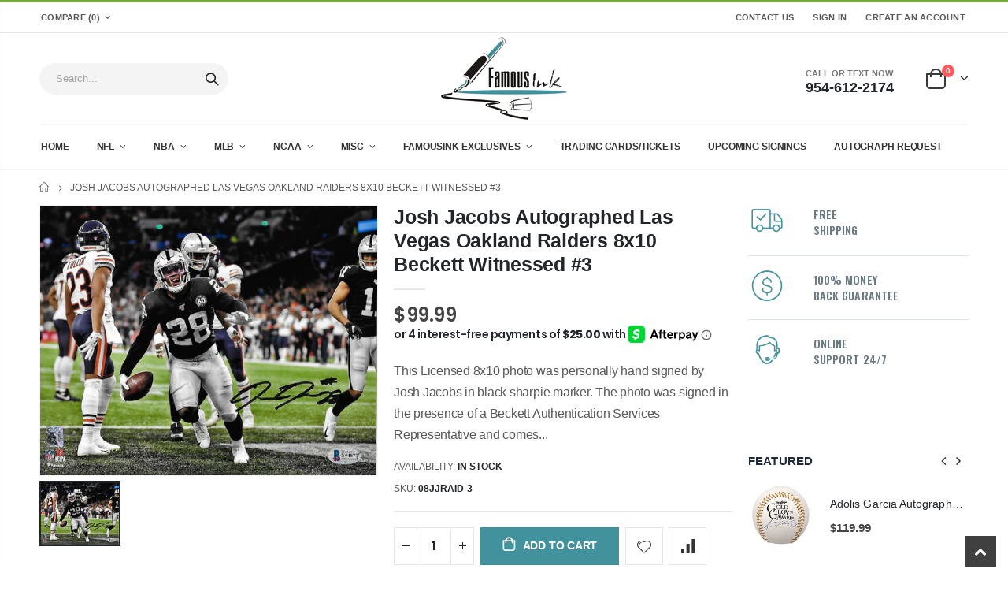

--- FILE ---
content_type: text/html; charset=utf-8
request_url: https://famousink.com/products/josh-jacobs-autographed-las-vegas-oakland-raiders-8x10-beckett-witnessed-3
body_size: 33521
content:
<!doctype html>
<!--[if IE 8]><html class="no-js lt-ie9" lang="en"> <![endif]-->
<!--[if IE 9 ]><html class="ie9 no-js" lang="en"> <![endif]-->
<!--[if (gt IE 9)|!(IE)]><!--> <html class="no-js" lang="en"> <!--<![endif]-->
<head>
  <!-- Basic page needs ================================================== -->
  <meta charset="utf-8">
  <meta http-equiv="Content-Type" content="text/html; charset=utf-8">
  <link rel="shortcut icon" href="//famousink.com/cdn/shop/t/4/assets/favicon.ico?v=90675982084794853291666108087" type="image/png" /><title>Josh Jacobs Autographed Las Vegas Oakland Raiders 8x10 Beckett Witness - Famous Ink</title><meta name="description" content="This Licensed 8x10 photo was personally hand signed by Josh Jacobs in black sharpie marker. The photo was signed in the presence of a Beckett Authentication Services Representative and comes affixed with a witnessed individual numbered tamper-evident sticker and matching Certificate of Authenticity card. The photo also" /><!-- Helpers ================================================== --><!-- /snippets/social-meta-tags.liquid -->


  <meta property="og:type" content="product">
  <meta property="og:title" content="Josh Jacobs Autographed Las Vegas Oakland Raiders 8x10 Beckett Witnessed #3">
  
  <meta property="og:image" content="http://famousink.com/cdn/shop/products/josh_jacobs_td_8x10_1_grande.jpg?v=1651272925">
  <meta property="og:image:secure_url" content="https://famousink.com/cdn/shop/products/josh_jacobs_td_8x10_1_grande.jpg?v=1651272925">
  
  <meta property="og:price:amount" content="99.99">
  <meta property="og:price:currency" content="USD">


  <meta property="og:description" content="This Licensed 8x10 photo was personally hand signed by Josh Jacobs in black sharpie marker. The photo was signed in the presence of a Beckett Authentication Services Representative and comes affixed with a witnessed individual numbered tamper-evident sticker and matching Certificate of Authenticity card. The photo also">

  <meta property="og:url" content="https://famousink.com/products/josh-jacobs-autographed-las-vegas-oakland-raiders-8x10-beckett-witnessed-3">
  <meta property="og:site_name" content="Famous Ink">





<meta name="twitter:card" content="summary">

  <meta name="twitter:title" content="Josh Jacobs Autographed Las Vegas Oakland Raiders 8x10 Beckett Witnessed #3">
  <meta name="twitter:description" content="This Licensed 8x10 photo was personally hand signed by Josh Jacobs in black sharpie marker. The photo was signed in the presence of a Beckett Authentication Services Representative and comes affixed with a witnessed individual numbered tamper-evident sticker and matching Certificate of Authenticity card. The photo also comes with Josh Jacobs and Famousink hologram guaranteeing authenticity for life. Domestic ground shipping for this item is FREE to the contiguous 48 states. Please contact us for International and other shipping options.">
  <meta name="twitter:image" content="https://famousink.com/cdn/shop/products/josh_jacobs_td_8x10_1_medium.jpg?v=1651272925">
  <meta name="twitter:image:width" content="240">
  <meta name="twitter:image:height" content="240">

<link rel="canonical" href="https://famousink.com/products/josh-jacobs-autographed-las-vegas-oakland-raiders-8x10-beckett-witnessed-3" /><meta name="theme-color" content="" />
  <!-- CSS ==================================================+ -->
  <style data-shopify>
  :root {
    --theme-color: #42929d;    
    --basic-text-color: #595959;
    --basic-color-link: #42929d; 
    --select-bg-image: url(//famousink.com/cdn/shop/t/4/assets/select-bg.svg?v=178378774968678360701666108185);

    --product-button-hover-color: #42929d;
    --button-quickview-color: #42929d;
    --product-title-color: #222529;
    --product-price-color: #222529;
    --screen-normal: (max-width: 991px);
    --screen-medium: (max-width: 767px);
    --screen-small: (max-width: 575px);
    --screen-x-small: (max-width: 484px); 
    --color-white: #fff;
    --color-black: #000;
    --color-old-price: #a7a7a7; 
    --hot-bg: #62b959;
    --product-sale-bg: #da5555;
    --product-sale-text: #fff;
    --font-weight-semilight: 200;
    --font-weight-light: 300;
    --font-weight-normal: 400;
    --font-weight-semibold: 600;
    --font-weight-bold: 700;
    --font-weight-extrabold: 800;  
    --price-slider-color: #333;
  }
  </style>
  <link href="//famousink.com/cdn/shop/t/4/assets/plugins.css?v=58826214593735965551666108171" rel="stylesheet" type="text/css" media="all" />
  <link href="//famousink.com/cdn/shop/t/4/assets/ultramegamenu.css?v=106457412661771523601666108197" rel="stylesheet" type="text/css" media="all" />
  <link href="//famousink.com/cdn/shop/t/4/assets/styles.css?v=128743440454233356851666108193" rel="stylesheet" type="text/css" media="all" />
<link href="//famousink.com/cdn/shop/t/4/assets/header-type2.css?v=165784262036685258421666108103" rel="stylesheet" type="text/css" media="all" /> <link href="//famousink.com/cdn/shop/t/4/assets/product-list.css?v=78477012256699694961666108174" rel="stylesheet" type="text/css" media="all" />
  <link href="//famousink.com/cdn/shop/t/4/assets/responsive.css?v=172664629932058687001666108180" rel="stylesheet" type="text/css" media="all" /> 
  <link href="//famousink.com/cdn/shop/t/4/assets/config.css?v=114651740821971207071700499107" rel="stylesheet" type="text/css" media="all" />
<link href="//famousink.com/cdn/shop/t/4/assets/custom.css?v=173850581331796527901681400202" rel="stylesheet" type="text/css" media="all" />
  
  <!-- Header hook for plugins ================================================== -->
  <script>window.performance && window.performance.mark && window.performance.mark('shopify.content_for_header.start');</script><meta name="facebook-domain-verification" content="blawnjwey2jl93pndita9htqo0zi93">
<meta name="facebook-domain-verification" content="l627mlxlz2rs92km3zqa35cahfloq3">
<meta id="shopify-digital-wallet" name="shopify-digital-wallet" content="/64183304427/digital_wallets/dialog">
<meta name="shopify-checkout-api-token" content="1ca64e1ecbe026ba3e02a5694f194fc4">
<meta id="in-context-paypal-metadata" data-shop-id="64183304427" data-venmo-supported="false" data-environment="production" data-locale="en_US" data-paypal-v4="true" data-currency="USD">
<link rel="alternate" type="application/json+oembed" href="https://famousink.com/products/josh-jacobs-autographed-las-vegas-oakland-raiders-8x10-beckett-witnessed-3.oembed">
<script async="async" src="/checkouts/internal/preloads.js?locale=en-US"></script>
<link rel="preconnect" href="https://shop.app" crossorigin="anonymous">
<script async="async" src="https://shop.app/checkouts/internal/preloads.js?locale=en-US&shop_id=64183304427" crossorigin="anonymous"></script>
<script id="apple-pay-shop-capabilities" type="application/json">{"shopId":64183304427,"countryCode":"US","currencyCode":"USD","merchantCapabilities":["supports3DS"],"merchantId":"gid:\/\/shopify\/Shop\/64183304427","merchantName":"Famous Ink","requiredBillingContactFields":["postalAddress","email"],"requiredShippingContactFields":["postalAddress","email"],"shippingType":"shipping","supportedNetworks":["visa","masterCard","amex","discover","elo","jcb"],"total":{"type":"pending","label":"Famous Ink","amount":"1.00"},"shopifyPaymentsEnabled":true,"supportsSubscriptions":true}</script>
<script id="shopify-features" type="application/json">{"accessToken":"1ca64e1ecbe026ba3e02a5694f194fc4","betas":["rich-media-storefront-analytics"],"domain":"famousink.com","predictiveSearch":true,"shopId":64183304427,"locale":"en"}</script>
<script>var Shopify = Shopify || {};
Shopify.shop = "famousink1.myshopify.com";
Shopify.locale = "en";
Shopify.currency = {"active":"USD","rate":"1.0"};
Shopify.country = "US";
Shopify.theme = {"name":"famousink - Advanced Product Options","id":136536555755,"schema_name":"Porto","schema_version":"4.0","theme_store_id":null,"role":"main"};
Shopify.theme.handle = "null";
Shopify.theme.style = {"id":null,"handle":null};
Shopify.cdnHost = "famousink.com/cdn";
Shopify.routes = Shopify.routes || {};
Shopify.routes.root = "/";</script>
<script type="module">!function(o){(o.Shopify=o.Shopify||{}).modules=!0}(window);</script>
<script>!function(o){function n(){var o=[];function n(){o.push(Array.prototype.slice.apply(arguments))}return n.q=o,n}var t=o.Shopify=o.Shopify||{};t.loadFeatures=n(),t.autoloadFeatures=n()}(window);</script>
<script>
  window.ShopifyPay = window.ShopifyPay || {};
  window.ShopifyPay.apiHost = "shop.app\/pay";
  window.ShopifyPay.redirectState = null;
</script>
<script id="shop-js-analytics" type="application/json">{"pageType":"product"}</script>
<script defer="defer" async type="module" src="//famousink.com/cdn/shopifycloud/shop-js/modules/v2/client.init-shop-cart-sync_BN7fPSNr.en.esm.js"></script>
<script defer="defer" async type="module" src="//famousink.com/cdn/shopifycloud/shop-js/modules/v2/chunk.common_Cbph3Kss.esm.js"></script>
<script defer="defer" async type="module" src="//famousink.com/cdn/shopifycloud/shop-js/modules/v2/chunk.modal_DKumMAJ1.esm.js"></script>
<script type="module">
  await import("//famousink.com/cdn/shopifycloud/shop-js/modules/v2/client.init-shop-cart-sync_BN7fPSNr.en.esm.js");
await import("//famousink.com/cdn/shopifycloud/shop-js/modules/v2/chunk.common_Cbph3Kss.esm.js");
await import("//famousink.com/cdn/shopifycloud/shop-js/modules/v2/chunk.modal_DKumMAJ1.esm.js");

  window.Shopify.SignInWithShop?.initShopCartSync?.({"fedCMEnabled":true,"windoidEnabled":true});

</script>
<script>
  window.Shopify = window.Shopify || {};
  if (!window.Shopify.featureAssets) window.Shopify.featureAssets = {};
  window.Shopify.featureAssets['shop-js'] = {"shop-cart-sync":["modules/v2/client.shop-cart-sync_CJVUk8Jm.en.esm.js","modules/v2/chunk.common_Cbph3Kss.esm.js","modules/v2/chunk.modal_DKumMAJ1.esm.js"],"init-fed-cm":["modules/v2/client.init-fed-cm_7Fvt41F4.en.esm.js","modules/v2/chunk.common_Cbph3Kss.esm.js","modules/v2/chunk.modal_DKumMAJ1.esm.js"],"init-shop-email-lookup-coordinator":["modules/v2/client.init-shop-email-lookup-coordinator_Cc088_bR.en.esm.js","modules/v2/chunk.common_Cbph3Kss.esm.js","modules/v2/chunk.modal_DKumMAJ1.esm.js"],"init-windoid":["modules/v2/client.init-windoid_hPopwJRj.en.esm.js","modules/v2/chunk.common_Cbph3Kss.esm.js","modules/v2/chunk.modal_DKumMAJ1.esm.js"],"shop-button":["modules/v2/client.shop-button_B0jaPSNF.en.esm.js","modules/v2/chunk.common_Cbph3Kss.esm.js","modules/v2/chunk.modal_DKumMAJ1.esm.js"],"shop-cash-offers":["modules/v2/client.shop-cash-offers_DPIskqss.en.esm.js","modules/v2/chunk.common_Cbph3Kss.esm.js","modules/v2/chunk.modal_DKumMAJ1.esm.js"],"shop-toast-manager":["modules/v2/client.shop-toast-manager_CK7RT69O.en.esm.js","modules/v2/chunk.common_Cbph3Kss.esm.js","modules/v2/chunk.modal_DKumMAJ1.esm.js"],"init-shop-cart-sync":["modules/v2/client.init-shop-cart-sync_BN7fPSNr.en.esm.js","modules/v2/chunk.common_Cbph3Kss.esm.js","modules/v2/chunk.modal_DKumMAJ1.esm.js"],"init-customer-accounts-sign-up":["modules/v2/client.init-customer-accounts-sign-up_CfPf4CXf.en.esm.js","modules/v2/client.shop-login-button_DeIztwXF.en.esm.js","modules/v2/chunk.common_Cbph3Kss.esm.js","modules/v2/chunk.modal_DKumMAJ1.esm.js"],"pay-button":["modules/v2/client.pay-button_CgIwFSYN.en.esm.js","modules/v2/chunk.common_Cbph3Kss.esm.js","modules/v2/chunk.modal_DKumMAJ1.esm.js"],"init-customer-accounts":["modules/v2/client.init-customer-accounts_DQ3x16JI.en.esm.js","modules/v2/client.shop-login-button_DeIztwXF.en.esm.js","modules/v2/chunk.common_Cbph3Kss.esm.js","modules/v2/chunk.modal_DKumMAJ1.esm.js"],"avatar":["modules/v2/client.avatar_BTnouDA3.en.esm.js"],"init-shop-for-new-customer-accounts":["modules/v2/client.init-shop-for-new-customer-accounts_CsZy_esa.en.esm.js","modules/v2/client.shop-login-button_DeIztwXF.en.esm.js","modules/v2/chunk.common_Cbph3Kss.esm.js","modules/v2/chunk.modal_DKumMAJ1.esm.js"],"shop-follow-button":["modules/v2/client.shop-follow-button_BRMJjgGd.en.esm.js","modules/v2/chunk.common_Cbph3Kss.esm.js","modules/v2/chunk.modal_DKumMAJ1.esm.js"],"checkout-modal":["modules/v2/client.checkout-modal_B9Drz_yf.en.esm.js","modules/v2/chunk.common_Cbph3Kss.esm.js","modules/v2/chunk.modal_DKumMAJ1.esm.js"],"shop-login-button":["modules/v2/client.shop-login-button_DeIztwXF.en.esm.js","modules/v2/chunk.common_Cbph3Kss.esm.js","modules/v2/chunk.modal_DKumMAJ1.esm.js"],"lead-capture":["modules/v2/client.lead-capture_DXYzFM3R.en.esm.js","modules/v2/chunk.common_Cbph3Kss.esm.js","modules/v2/chunk.modal_DKumMAJ1.esm.js"],"shop-login":["modules/v2/client.shop-login_CA5pJqmO.en.esm.js","modules/v2/chunk.common_Cbph3Kss.esm.js","modules/v2/chunk.modal_DKumMAJ1.esm.js"],"payment-terms":["modules/v2/client.payment-terms_BxzfvcZJ.en.esm.js","modules/v2/chunk.common_Cbph3Kss.esm.js","modules/v2/chunk.modal_DKumMAJ1.esm.js"]};
</script>
<script>(function() {
  var isLoaded = false;
  function asyncLoad() {
    if (isLoaded) return;
    isLoaded = true;
    var urls = ["https:\/\/chimpstatic.com\/mcjs-connected\/js\/users\/c7cbd0246cd26d47a373b3f9b\/339dce33f7d7711f07faa4770.js?shop=famousink1.myshopify.com"];
    for (var i = 0; i < urls.length; i++) {
      var s = document.createElement('script');
      s.type = 'text/javascript';
      s.async = true;
      s.src = urls[i];
      var x = document.getElementsByTagName('script')[0];
      x.parentNode.insertBefore(s, x);
    }
  };
  if(window.attachEvent) {
    window.attachEvent('onload', asyncLoad);
  } else {
    window.addEventListener('load', asyncLoad, false);
  }
})();</script>
<script id="__st">var __st={"a":64183304427,"offset":-18000,"reqid":"7f8943f6-3d93-459a-a36f-d3850b13081e-1769902337","pageurl":"famousink.com\/products\/josh-jacobs-autographed-las-vegas-oakland-raiders-8x10-beckett-witnessed-3","u":"85573b7668fe","p":"product","rtyp":"product","rid":7671629807851};</script>
<script>window.ShopifyPaypalV4VisibilityTracking = true;</script>
<script id="captcha-bootstrap">!function(){'use strict';const t='contact',e='account',n='new_comment',o=[[t,t],['blogs',n],['comments',n],[t,'customer']],c=[[e,'customer_login'],[e,'guest_login'],[e,'recover_customer_password'],[e,'create_customer']],r=t=>t.map((([t,e])=>`form[action*='/${t}']:not([data-nocaptcha='true']) input[name='form_type'][value='${e}']`)).join(','),a=t=>()=>t?[...document.querySelectorAll(t)].map((t=>t.form)):[];function s(){const t=[...o],e=r(t);return a(e)}const i='password',u='form_key',d=['recaptcha-v3-token','g-recaptcha-response','h-captcha-response',i],f=()=>{try{return window.sessionStorage}catch{return}},m='__shopify_v',_=t=>t.elements[u];function p(t,e,n=!1){try{const o=window.sessionStorage,c=JSON.parse(o.getItem(e)),{data:r}=function(t){const{data:e,action:n}=t;return t[m]||n?{data:e,action:n}:{data:t,action:n}}(c);for(const[e,n]of Object.entries(r))t.elements[e]&&(t.elements[e].value=n);n&&o.removeItem(e)}catch(o){console.error('form repopulation failed',{error:o})}}const l='form_type',E='cptcha';function T(t){t.dataset[E]=!0}const w=window,h=w.document,L='Shopify',v='ce_forms',y='captcha';let A=!1;((t,e)=>{const n=(g='f06e6c50-85a8-45c8-87d0-21a2b65856fe',I='https://cdn.shopify.com/shopifycloud/storefront-forms-hcaptcha/ce_storefront_forms_captcha_hcaptcha.v1.5.2.iife.js',D={infoText:'Protected by hCaptcha',privacyText:'Privacy',termsText:'Terms'},(t,e,n)=>{const o=w[L][v],c=o.bindForm;if(c)return c(t,g,e,D).then(n);var r;o.q.push([[t,g,e,D],n]),r=I,A||(h.body.append(Object.assign(h.createElement('script'),{id:'captcha-provider',async:!0,src:r})),A=!0)});var g,I,D;w[L]=w[L]||{},w[L][v]=w[L][v]||{},w[L][v].q=[],w[L][y]=w[L][y]||{},w[L][y].protect=function(t,e){n(t,void 0,e),T(t)},Object.freeze(w[L][y]),function(t,e,n,w,h,L){const[v,y,A,g]=function(t,e,n){const i=e?o:[],u=t?c:[],d=[...i,...u],f=r(d),m=r(i),_=r(d.filter((([t,e])=>n.includes(e))));return[a(f),a(m),a(_),s()]}(w,h,L),I=t=>{const e=t.target;return e instanceof HTMLFormElement?e:e&&e.form},D=t=>v().includes(t);t.addEventListener('submit',(t=>{const e=I(t);if(!e)return;const n=D(e)&&!e.dataset.hcaptchaBound&&!e.dataset.recaptchaBound,o=_(e),c=g().includes(e)&&(!o||!o.value);(n||c)&&t.preventDefault(),c&&!n&&(function(t){try{if(!f())return;!function(t){const e=f();if(!e)return;const n=_(t);if(!n)return;const o=n.value;o&&e.removeItem(o)}(t);const e=Array.from(Array(32),(()=>Math.random().toString(36)[2])).join('');!function(t,e){_(t)||t.append(Object.assign(document.createElement('input'),{type:'hidden',name:u})),t.elements[u].value=e}(t,e),function(t,e){const n=f();if(!n)return;const o=[...t.querySelectorAll(`input[type='${i}']`)].map((({name:t})=>t)),c=[...d,...o],r={};for(const[a,s]of new FormData(t).entries())c.includes(a)||(r[a]=s);n.setItem(e,JSON.stringify({[m]:1,action:t.action,data:r}))}(t,e)}catch(e){console.error('failed to persist form',e)}}(e),e.submit())}));const S=(t,e)=>{t&&!t.dataset[E]&&(n(t,e.some((e=>e===t))),T(t))};for(const o of['focusin','change'])t.addEventListener(o,(t=>{const e=I(t);D(e)&&S(e,y())}));const B=e.get('form_key'),M=e.get(l),P=B&&M;t.addEventListener('DOMContentLoaded',(()=>{const t=y();if(P)for(const e of t)e.elements[l].value===M&&p(e,B);[...new Set([...A(),...v().filter((t=>'true'===t.dataset.shopifyCaptcha))])].forEach((e=>S(e,t)))}))}(h,new URLSearchParams(w.location.search),n,t,e,['guest_login'])})(!0,!0)}();</script>
<script integrity="sha256-4kQ18oKyAcykRKYeNunJcIwy7WH5gtpwJnB7kiuLZ1E=" data-source-attribution="shopify.loadfeatures" defer="defer" src="//famousink.com/cdn/shopifycloud/storefront/assets/storefront/load_feature-a0a9edcb.js" crossorigin="anonymous"></script>
<script crossorigin="anonymous" defer="defer" src="//famousink.com/cdn/shopifycloud/storefront/assets/shopify_pay/storefront-65b4c6d7.js?v=20250812"></script>
<script data-source-attribution="shopify.dynamic_checkout.dynamic.init">var Shopify=Shopify||{};Shopify.PaymentButton=Shopify.PaymentButton||{isStorefrontPortableWallets:!0,init:function(){window.Shopify.PaymentButton.init=function(){};var t=document.createElement("script");t.src="https://famousink.com/cdn/shopifycloud/portable-wallets/latest/portable-wallets.en.js",t.type="module",document.head.appendChild(t)}};
</script>
<script data-source-attribution="shopify.dynamic_checkout.buyer_consent">
  function portableWalletsHideBuyerConsent(e){var t=document.getElementById("shopify-buyer-consent"),n=document.getElementById("shopify-subscription-policy-button");t&&n&&(t.classList.add("hidden"),t.setAttribute("aria-hidden","true"),n.removeEventListener("click",e))}function portableWalletsShowBuyerConsent(e){var t=document.getElementById("shopify-buyer-consent"),n=document.getElementById("shopify-subscription-policy-button");t&&n&&(t.classList.remove("hidden"),t.removeAttribute("aria-hidden"),n.addEventListener("click",e))}window.Shopify?.PaymentButton&&(window.Shopify.PaymentButton.hideBuyerConsent=portableWalletsHideBuyerConsent,window.Shopify.PaymentButton.showBuyerConsent=portableWalletsShowBuyerConsent);
</script>
<script data-source-attribution="shopify.dynamic_checkout.cart.bootstrap">document.addEventListener("DOMContentLoaded",(function(){function t(){return document.querySelector("shopify-accelerated-checkout-cart, shopify-accelerated-checkout")}if(t())Shopify.PaymentButton.init();else{new MutationObserver((function(e,n){t()&&(Shopify.PaymentButton.init(),n.disconnect())})).observe(document.body,{childList:!0,subtree:!0})}}));
</script>
<link id="shopify-accelerated-checkout-styles" rel="stylesheet" media="screen" href="https://famousink.com/cdn/shopifycloud/portable-wallets/latest/accelerated-checkout-backwards-compat.css" crossorigin="anonymous">
<style id="shopify-accelerated-checkout-cart">
        #shopify-buyer-consent {
  margin-top: 1em;
  display: inline-block;
  width: 100%;
}

#shopify-buyer-consent.hidden {
  display: none;
}

#shopify-subscription-policy-button {
  background: none;
  border: none;
  padding: 0;
  text-decoration: underline;
  font-size: inherit;
  cursor: pointer;
}

#shopify-subscription-policy-button::before {
  box-shadow: none;
}

      </style>

<script>window.performance && window.performance.mark && window.performance.mark('shopify.content_for_header.end');</script>
<!-- /snippets/oldIE-js.liquid -->


<!--[if lt IE 9]>
<script src="//cdnjs.cloudflare.com/ajax/libs/html5shiv/3.7.2/html5shiv.min.js" type="text/javascript"></script>
<script src="//famousink.com/cdn/shop/t/4/assets/respond.min.js?v=52248677837542619231666108179" type="text/javascript"></script>
<link href="//famousink.com/cdn/shop/t/4/assets/respond-proxy.html" id="respond-proxy" rel="respond-proxy" />
<link href="//famousink.com/search?q=a5cf6354ef825376dfefca1f57a171d7" id="respond-redirect" rel="respond-redirect" />
<script src="//famousink.com/search?q=a5cf6354ef825376dfefca1f57a171d7" type="text/javascript"></script>
<![endif]-->

<script src="//famousink.com/cdn/shop/t/4/assets/vendor.js?v=101386163515925355001666108197" type="text/javascript"></script>
<!-- Import custom fonts ====================================================== --><script type="text/javascript"> 
    var asset_url = '//famousink.com/cdn/shop/t/4/assets//?v=3361';
    var routes_url = '/';
    var money_format = '<span class="money">${{amount}}</span>'; 
  </script>  
  <style>
    h2,h3,h4 { 
    font-weight: 700;
}
h1, h2, h3, h4, h5, h6 {
    color: #222529; 
}
h2 { 
margin: 0 0 32px 0;
}
h3 { 
margin: 0 0 20px 0;
line-height: 32px;
}
h4, h5 { 
margin: 0 0 14px 0;
}
h5 {
    font-family: Open Sans,sans-serif;
}
body {
    line-height: 24px;
}
p {  
    line-height: 24px;
}
b, strong {
    font-weight: 700;
}
ul li {line-height: 24px;}
.ls-n-20 {
    letter-spacing: -.02em;
}
.ls-80 {
    letter-spacing: .08em;
}
.ls-150 {
    letter-spacing: .15em !important;
}
.m-l-xs {
    margin-left: 5px!important;
}
.align-right {
    text-align: right;
}
.align-left {
    text-align: left;
} 
html .heading-light, html .lnk-light, html .text-color-light {
    color: #ffffff;
}
html .heading-dark, html .lnk-dark, html .text-color-dark {
    color: #222529;
}
html .heading-secondary, html .lnk-secondary, html .text-color-secondary {
    color: #ff7272;
}
html .background-color-secondary {
    background-color: #ff7272;
}
.f-left, .pull-left {
    float: left;
}
.d-inline-block {
    display: inline-block;
} 
sup {
    font-size: 70%;
    top: -.3em;
}
.btn-lg { 
    line-height: 1.3333;
}
html .btn-dark {
    color: #fff;
    background-color: #222529;
    border-color: #222529 #222529 #0b0c0e;
}  
.btn-modern {
    font-family: Oswald;
    font-weight: 700;
    letter-spacing: .01em;
    padding: 1em 1.6em;
    font-size: .75rem;
}
.btn-flat {
    padding: 0 !important;
    background: none !important;
    border: none !important;
    border-bottom: 1px solid transparent !important;
    box-shadow: none !important;
    text-transform: uppercase;
    font-size: 12px;
}
html .btn-quaternary {
    color: #fff;
    background-color: #0e0f11;
    border-color: #0e0f11 #0e0f11 #000;
}
.btn-modern.btn-lg {
    font-size: 1em;
    padding: 1rem 2.25rem;
    padding-left: 2.8em;
    padding-right: 2.8em;
}
.btn-modern.btn-xl {
    font-size: 1.1428em;
    padding: 1.25em 3em;
}
.btn-md:not(.btn-modern) {
    font-size: .8571em;
    font-weight: 700;
    padding: .533rem .933rem;
}
.porto-ultimate-content-box .vc_btn3{
    font-size: 1.4em;
}
.custom-font4, .slideshow h2.vc_custom_heading {
    font-family: 'Segoe Script','Savoye LET';
}
html .btn-secondary {
    color: #fff;
    background-color: #ff7272;
    border-color: #ff7272 #ff7272 #ff3f3f;
}
html .btn-secondary:hover, html .btn-secondary:focus, html .btn-secondary:active {
    color: #fff;
    background-color: #ff9696;
    border-color: #ffa6a6 #ffa6a6 #ff7272;
}
.col-auto {
    -ms-flex: 0 0 auto;
    flex: 0 0 auto;
    max-width: none;
}
.coupon-sale-text b {
    display: inline-block;
    font-size: 1.6em;
    font-weight: 700;
    padding: 5px 8px;
    background-color: #ff7272;
    color: #fff;
}
.header-container.type2:not(.sticky-header) {
    border-bottom: 1px solid #f4f4f4;
}  
.header-container.type2 .top-links-container { 
    letter-spacing: .025em;
    font-size: .7857em;
}
.header-container.type2 .top-links-container .custom-text {
    font-size: inherit;
}
.header-container.type2 .top-links-container .top-links-inner {
    border-bottom: none;
}
.header-container.type2 .top-links-area .links li {
    padding: 0 12px;
}
.header-container.type2 .header-middle {
    border-top: 1px solid #e7e7e7;
}
.header-container.type2 .top-links-container .separator {
background: rgba(0,0,0,.04);
margin: 0 .875rem;
}
.header-container.type2 .top-links-container .language-wrapper {
    margin-right: 0;
}
.header-wrapper .top-navigation li.level0 a.level-top i.category-icon {display: none;} 
.header-container.type2 .main-top-nav { 
    padding-top: 1px;
    padding-bottom: 3px;
    border-top: 1px solid #f4f4f4;
} 
.header-container.type2 .top-navigation li.level0:hover a.level-top:after, .header-container.type2 .top-navigation li.level0.active a.level-top:after {
    position: absolute;
    content: '';
    width: calc(100% - 32px);
    height: 3px;
    background-color: #7aa93c;
    left: 0;
    top: -2px;
}
.header-container.type2 .top-navigation li.level0 a.level-top span.level0 .cat-label {
    top: 4px; 
}
.header-container.type2 .top-navigation li.level0 a.level-top { 
    letter-spacing: -.12px;
    padding-top: 21px;
    padding-bottom: 20px;
    padding-right: 32px;
} 
.header-container.type2 .searchform .searchsubmit { 
    color: #222529; 
}
.header-container.type2 .search-by-category .input-dropdown-inner { 
    border-color: #fff; 
}
.cart-design-7 .icon-cart-header .cart-total { 
    margin-top: -5px;
}
.slideshow .item, .porto-container {
    height: 480px;
    padding: 0 !important;
}  
.content-slideshow .vc_btn3-container{
    font-size: 1.4em;
}
.coupon-sale-text sup {
    font-size: 50%;
    top: -.5em;
}
.homepage-bar {
  border: 0;
} 
.homepage-bar .row {
    margin: 0;
}
.homepage-bar [class^="col-lg-"]{
border-left: 1px solid #fff;
margin: 12px 0;
padding-top: 13px;
padding-bottom: 13px;
padding-left: 0;
padding-right: 0;
} 
.homepage-bar [class^='col-md-'] i, .homepage-bar [class^='col-lg-'] i { 
    font-size: 35px; 
    margin-right: 6px;
}
.homepage-bar .text-area h3 {
    margin: 0;
    font-size: 14px !important;
    font-weight: 700;
    line-height: 14px !important;
    margin-bottom: 3px !important;
}
.homepage-bar .text-area p {
    margin: 0;
    font-size: 13px !important;
    font-weight: 400;
    color: #777 !important;
    line-height: 17px !important;
}
.custom-support i {
    width: 80px;
    height: 80px; 
    line-height: 74px; 
}
.custom-support .content h2 { 
    font-size: 16px;
    font-weight: 700;
    line-height: 1.2em;
    text-transform: uppercase;
    margin-bottom: 3px;
}
.custom-support .content em {
    font-family: Poppins; 
    margin-bottom: 12px;
    color: #555;
    font-size: 14px; 
    font-weight: 500;
    line-height: 22px;
}
.custom-support .content p {
    color: inherit;
    font-size: 13px;
} 
.products .product-col .add_to_cart_button {
    font-weight: 600;
    font-size: .75rem;
    font-family: Poppins; 
    padding: 0 1.2em;
}
.products .product-col.product-default .rating-wrap { 
    margin: -2px auto .555rem;
}
.footer-wrapper p { 
    line-height: 24px;
    letter-spacing: .065px;
}
.footer-wrapper .footer-middle{
    padding-top: 4rem;
    padding-bottom: 1.5rem;
}
.footer-wrapper .footer-middle .footer-ribbon{
padding: 10px 20px 6px 20px;
    margin: -79px 0 25px;
} 
.products .product-col .quickview {
    font-family: Poppins;
    font-weight: 600;
}
.product-view .product-shop .actions a.link-wishlist, .product-view .product-shop .actions a.link-compare { 
    width: 43px;
    height: 43px;
    line-height: 41px;
}
.product-view .add-to-links .link-wishlist i:before {
    content: '\e889';
} 
.main-container .pagenav-wrap .pagination .pagination-page li a:hover{
    background: transparent;
    color: inherit;
    border-color: #ccc;
}
.main-container .pagenav-wrap .pagination .pagination-page li.active span{
 background: transparent;
    color: inherit;
}
.icon-right-dir:before {
  content: '\e81a';
}
.main-container .pagenav-wrap .pagination .pagination-page li.text a:hover {
  color: inherit;
}  
.template-blog .owl-dots{
  position: absolute;
  left: 0;
  right: 0;
  bottom: 0;
}
.main-container .login_content h2{
  text-transform: none;
} 
.top-navigation li.level0.static-dropdown .mega-columns ul.level0 li.level1.groups.item{
width: 50%;
}  
.post-carousel .grid-box .post-date { 
    left: 10px;
}
.porto-products.title-border-middle>.section-title {
    margin-bottom: .5rem;
}
.porto-products.title-border-middle .porto-products-element {
    margin-top: 0;
}
.products.list .product-col.product-default .rating-wrap {
    margin: -2px 0 .555rem;
}
.products.list .product:hover .product-inner {
    box-shadow: none;
}
.section-title {
    color: #313131;
    font-size: 1rem;  
}
.slider-title {
    font-size: 1.125rem;
    letter-spacing: -.02em;
}
.product-default .add-links .add_to_cart_button {
background-color:#f4f4f4;
border-color:#f4f4f4;
color:#6f6e6b;
padding: 0 1.2em;
}
.product-default .add-links .add_to_cart_button:before {
display: none;
}
.products .product-default:hover .add-links .add_to_cart_button:before {
display: inline-block;
}
.product-details a {
color:#222529;
}
.price {
    color: #444;
}
.box_brand {
padding: 43px 0;
border-top: solid 1px rgba(0,0,0,.06);
border-bottom: solid 1px rgba(0,0,0,.06);
}
.category-boxed-banner {
    margin-bottom: 30px;
}
.narrow-by-list dd ol li {color:#777;}
.html-sidebar h2 {
    color: #313131; 
    margin-bottom: 0.25rem;
}
.html-sidebar h5 { 
    color: #313131; 
    margin-bottom: 1rem;
    line-height: 18px;
    letter-spacing: 0;
}
.html-sidebar p {line-height: inherit;
    letter-spacing: 0;}
.widget-products .section-title {margin-bottom: 15px;}
ul.product_list_widget li .product-details .amount {color:#444;}
.footer-wrapper .footer-bottom address { 
    margin-left: 0;
    font-size: .9em;
}
.products .product:hover .product-image {
    box-shadow: none;
}
.products .product:hover .product-inner { 
    box-shadow: 0 5px 25px 0 rgba(0,0,0,.08);
}
.porto-products .products-slider .owl-carousel .owl-stage-outer { 
    padding-bottom: 10px;
}
ul.product_list_widget {
font-size: .9286em;
} 
.product-image .labels .onsale { 
    font-size: 10px; 
    padding: 5px 11px;
}
.main-container .main-breadcrumbs {
font-size: .75rem;
border: 0;
min-height: 44px;
padding: 9px 0;
}
.main-container .breadcrumbs ul li { 
    text-transform: uppercase; 
}
.footer-wrapper, .footer-wrapper p {
    font-size: 13px;
    line-height: 24px;
    letter-spacing: .065px;
}
.footer-wrapper .social-icons a {
  font-size: 15px;
width: 37px;
  height: 37px;
  line-height: 37px;
}

.footer-middle .info-footer .footer-block-title h3 {
    margin: 0 0 15px;
    font-size: 1rem;
    font-weight: 600;
    line-height: 1.4;
    letter-spacing: 0;
}
.footer-middle b {font-weight: 400;line-height: 1.4;}  
.footer-wrapper .share-links a {
    width: 50px;
    height: 50px;
    color:#ffffff;
    font-size: 22px;
    border-radius: 25px !important;
    border: 1px solid #313438;
    margin: 2px;
}
.footer-middle .block-bottom { 
    border-color:#313438; 
}
.footer-wrapper .footer-bottom .container::before {
top: -21px;
background-color: #313438;
} 
.footer-bottom { 
    padding: 21px 0; 
}
    @media(min-width: 992px){
.header-container.type2 .search-area .search-extended {
    border: none; 
}
}
@media(max-width: 991px){
.container {
padding-left: 20px;
padding-right: 20px;
}
.content-slideshow {
    font-size: 8px;
}
.footer-middle .social-icons {margin-bottom: 15px;}
} 
@media (max-width: 575px) {
.content-slideshow {
    font-size: 7px;
}
}
  </style>
<script src="https://cdn.shopify.com/extensions/019c0fa6-5f30-7dd9-9c7f-b7b4d428673e/js-client-222/assets/pushowl-shopify.js" type="text/javascript" defer="defer"></script>
<link href="https://monorail-edge.shopifysvc.com" rel="dns-prefetch">
<script>(function(){if ("sendBeacon" in navigator && "performance" in window) {try {var session_token_from_headers = performance.getEntriesByType('navigation')[0].serverTiming.find(x => x.name == '_s').description;} catch {var session_token_from_headers = undefined;}var session_cookie_matches = document.cookie.match(/_shopify_s=([^;]*)/);var session_token_from_cookie = session_cookie_matches && session_cookie_matches.length === 2 ? session_cookie_matches[1] : "";var session_token = session_token_from_headers || session_token_from_cookie || "";function handle_abandonment_event(e) {var entries = performance.getEntries().filter(function(entry) {return /monorail-edge.shopifysvc.com/.test(entry.name);});if (!window.abandonment_tracked && entries.length === 0) {window.abandonment_tracked = true;var currentMs = Date.now();var navigation_start = performance.timing.navigationStart;var payload = {shop_id: 64183304427,url: window.location.href,navigation_start,duration: currentMs - navigation_start,session_token,page_type: "product"};window.navigator.sendBeacon("https://monorail-edge.shopifysvc.com/v1/produce", JSON.stringify({schema_id: "online_store_buyer_site_abandonment/1.1",payload: payload,metadata: {event_created_at_ms: currentMs,event_sent_at_ms: currentMs}}));}}window.addEventListener('pagehide', handle_abandonment_event);}}());</script>
<script id="web-pixels-manager-setup">(function e(e,d,r,n,o){if(void 0===o&&(o={}),!Boolean(null===(a=null===(i=window.Shopify)||void 0===i?void 0:i.analytics)||void 0===a?void 0:a.replayQueue)){var i,a;window.Shopify=window.Shopify||{};var t=window.Shopify;t.analytics=t.analytics||{};var s=t.analytics;s.replayQueue=[],s.publish=function(e,d,r){return s.replayQueue.push([e,d,r]),!0};try{self.performance.mark("wpm:start")}catch(e){}var l=function(){var e={modern:/Edge?\/(1{2}[4-9]|1[2-9]\d|[2-9]\d{2}|\d{4,})\.\d+(\.\d+|)|Firefox\/(1{2}[4-9]|1[2-9]\d|[2-9]\d{2}|\d{4,})\.\d+(\.\d+|)|Chrom(ium|e)\/(9{2}|\d{3,})\.\d+(\.\d+|)|(Maci|X1{2}).+ Version\/(15\.\d+|(1[6-9]|[2-9]\d|\d{3,})\.\d+)([,.]\d+|)( \(\w+\)|)( Mobile\/\w+|) Safari\/|Chrome.+OPR\/(9{2}|\d{3,})\.\d+\.\d+|(CPU[ +]OS|iPhone[ +]OS|CPU[ +]iPhone|CPU IPhone OS|CPU iPad OS)[ +]+(15[._]\d+|(1[6-9]|[2-9]\d|\d{3,})[._]\d+)([._]\d+|)|Android:?[ /-](13[3-9]|1[4-9]\d|[2-9]\d{2}|\d{4,})(\.\d+|)(\.\d+|)|Android.+Firefox\/(13[5-9]|1[4-9]\d|[2-9]\d{2}|\d{4,})\.\d+(\.\d+|)|Android.+Chrom(ium|e)\/(13[3-9]|1[4-9]\d|[2-9]\d{2}|\d{4,})\.\d+(\.\d+|)|SamsungBrowser\/([2-9]\d|\d{3,})\.\d+/,legacy:/Edge?\/(1[6-9]|[2-9]\d|\d{3,})\.\d+(\.\d+|)|Firefox\/(5[4-9]|[6-9]\d|\d{3,})\.\d+(\.\d+|)|Chrom(ium|e)\/(5[1-9]|[6-9]\d|\d{3,})\.\d+(\.\d+|)([\d.]+$|.*Safari\/(?![\d.]+ Edge\/[\d.]+$))|(Maci|X1{2}).+ Version\/(10\.\d+|(1[1-9]|[2-9]\d|\d{3,})\.\d+)([,.]\d+|)( \(\w+\)|)( Mobile\/\w+|) Safari\/|Chrome.+OPR\/(3[89]|[4-9]\d|\d{3,})\.\d+\.\d+|(CPU[ +]OS|iPhone[ +]OS|CPU[ +]iPhone|CPU IPhone OS|CPU iPad OS)[ +]+(10[._]\d+|(1[1-9]|[2-9]\d|\d{3,})[._]\d+)([._]\d+|)|Android:?[ /-](13[3-9]|1[4-9]\d|[2-9]\d{2}|\d{4,})(\.\d+|)(\.\d+|)|Mobile Safari.+OPR\/([89]\d|\d{3,})\.\d+\.\d+|Android.+Firefox\/(13[5-9]|1[4-9]\d|[2-9]\d{2}|\d{4,})\.\d+(\.\d+|)|Android.+Chrom(ium|e)\/(13[3-9]|1[4-9]\d|[2-9]\d{2}|\d{4,})\.\d+(\.\d+|)|Android.+(UC? ?Browser|UCWEB|U3)[ /]?(15\.([5-9]|\d{2,})|(1[6-9]|[2-9]\d|\d{3,})\.\d+)\.\d+|SamsungBrowser\/(5\.\d+|([6-9]|\d{2,})\.\d+)|Android.+MQ{2}Browser\/(14(\.(9|\d{2,})|)|(1[5-9]|[2-9]\d|\d{3,})(\.\d+|))(\.\d+|)|K[Aa][Ii]OS\/(3\.\d+|([4-9]|\d{2,})\.\d+)(\.\d+|)/},d=e.modern,r=e.legacy,n=navigator.userAgent;return n.match(d)?"modern":n.match(r)?"legacy":"unknown"}(),u="modern"===l?"modern":"legacy",c=(null!=n?n:{modern:"",legacy:""})[u],f=function(e){return[e.baseUrl,"/wpm","/b",e.hashVersion,"modern"===e.buildTarget?"m":"l",".js"].join("")}({baseUrl:d,hashVersion:r,buildTarget:u}),m=function(e){var d=e.version,r=e.bundleTarget,n=e.surface,o=e.pageUrl,i=e.monorailEndpoint;return{emit:function(e){var a=e.status,t=e.errorMsg,s=(new Date).getTime(),l=JSON.stringify({metadata:{event_sent_at_ms:s},events:[{schema_id:"web_pixels_manager_load/3.1",payload:{version:d,bundle_target:r,page_url:o,status:a,surface:n,error_msg:t},metadata:{event_created_at_ms:s}}]});if(!i)return console&&console.warn&&console.warn("[Web Pixels Manager] No Monorail endpoint provided, skipping logging."),!1;try{return self.navigator.sendBeacon.bind(self.navigator)(i,l)}catch(e){}var u=new XMLHttpRequest;try{return u.open("POST",i,!0),u.setRequestHeader("Content-Type","text/plain"),u.send(l),!0}catch(e){return console&&console.warn&&console.warn("[Web Pixels Manager] Got an unhandled error while logging to Monorail."),!1}}}}({version:r,bundleTarget:l,surface:e.surface,pageUrl:self.location.href,monorailEndpoint:e.monorailEndpoint});try{o.browserTarget=l,function(e){var d=e.src,r=e.async,n=void 0===r||r,o=e.onload,i=e.onerror,a=e.sri,t=e.scriptDataAttributes,s=void 0===t?{}:t,l=document.createElement("script"),u=document.querySelector("head"),c=document.querySelector("body");if(l.async=n,l.src=d,a&&(l.integrity=a,l.crossOrigin="anonymous"),s)for(var f in s)if(Object.prototype.hasOwnProperty.call(s,f))try{l.dataset[f]=s[f]}catch(e){}if(o&&l.addEventListener("load",o),i&&l.addEventListener("error",i),u)u.appendChild(l);else{if(!c)throw new Error("Did not find a head or body element to append the script");c.appendChild(l)}}({src:f,async:!0,onload:function(){if(!function(){var e,d;return Boolean(null===(d=null===(e=window.Shopify)||void 0===e?void 0:e.analytics)||void 0===d?void 0:d.initialized)}()){var d=window.webPixelsManager.init(e)||void 0;if(d){var r=window.Shopify.analytics;r.replayQueue.forEach((function(e){var r=e[0],n=e[1],o=e[2];d.publishCustomEvent(r,n,o)})),r.replayQueue=[],r.publish=d.publishCustomEvent,r.visitor=d.visitor,r.initialized=!0}}},onerror:function(){return m.emit({status:"failed",errorMsg:"".concat(f," has failed to load")})},sri:function(e){var d=/^sha384-[A-Za-z0-9+/=]+$/;return"string"==typeof e&&d.test(e)}(c)?c:"",scriptDataAttributes:o}),m.emit({status:"loading"})}catch(e){m.emit({status:"failed",errorMsg:(null==e?void 0:e.message)||"Unknown error"})}}})({shopId: 64183304427,storefrontBaseUrl: "https://famousink.com",extensionsBaseUrl: "https://extensions.shopifycdn.com/cdn/shopifycloud/web-pixels-manager",monorailEndpoint: "https://monorail-edge.shopifysvc.com/unstable/produce_batch",surface: "storefront-renderer",enabledBetaFlags: ["2dca8a86"],webPixelsConfigList: [{"id":"417693931","configuration":"{\"pixelCode\":\"CN9PRSRC77UAD1TCJHDG\"}","eventPayloadVersion":"v1","runtimeContext":"STRICT","scriptVersion":"22e92c2ad45662f435e4801458fb78cc","type":"APP","apiClientId":4383523,"privacyPurposes":["ANALYTICS","MARKETING","SALE_OF_DATA"],"dataSharingAdjustments":{"protectedCustomerApprovalScopes":["read_customer_address","read_customer_email","read_customer_name","read_customer_personal_data","read_customer_phone"]}},{"id":"280035563","configuration":"{\"subdomain\": \"famousink1\"}","eventPayloadVersion":"v1","runtimeContext":"STRICT","scriptVersion":"7c43d34f3733b2440dd44bce7edbeb00","type":"APP","apiClientId":1615517,"privacyPurposes":["ANALYTICS","MARKETING","SALE_OF_DATA"],"dataSharingAdjustments":{"protectedCustomerApprovalScopes":["read_customer_address","read_customer_email","read_customer_name","read_customer_personal_data","read_customer_phone"]}},{"id":"158793963","configuration":"{\"pixel_id\":\"407145381455801\",\"pixel_type\":\"facebook_pixel\",\"metaapp_system_user_token\":\"-\"}","eventPayloadVersion":"v1","runtimeContext":"OPEN","scriptVersion":"ca16bc87fe92b6042fbaa3acc2fbdaa6","type":"APP","apiClientId":2329312,"privacyPurposes":["ANALYTICS","MARKETING","SALE_OF_DATA"],"dataSharingAdjustments":{"protectedCustomerApprovalScopes":["read_customer_address","read_customer_email","read_customer_name","read_customer_personal_data","read_customer_phone"]}},{"id":"88473835","eventPayloadVersion":"v1","runtimeContext":"LAX","scriptVersion":"1","type":"CUSTOM","privacyPurposes":["ANALYTICS"],"name":"Google Analytics tag (migrated)"},{"id":"shopify-app-pixel","configuration":"{}","eventPayloadVersion":"v1","runtimeContext":"STRICT","scriptVersion":"0450","apiClientId":"shopify-pixel","type":"APP","privacyPurposes":["ANALYTICS","MARKETING"]},{"id":"shopify-custom-pixel","eventPayloadVersion":"v1","runtimeContext":"LAX","scriptVersion":"0450","apiClientId":"shopify-pixel","type":"CUSTOM","privacyPurposes":["ANALYTICS","MARKETING"]}],isMerchantRequest: false,initData: {"shop":{"name":"Famous Ink","paymentSettings":{"currencyCode":"USD"},"myshopifyDomain":"famousink1.myshopify.com","countryCode":"US","storefrontUrl":"https:\/\/famousink.com"},"customer":null,"cart":null,"checkout":null,"productVariants":[{"price":{"amount":99.99,"currencyCode":"USD"},"product":{"title":"Josh Jacobs Autographed Las Vegas Oakland Raiders 8x10 Beckett Witnessed #3","vendor":"FamousInk1","id":"7671629807851","untranslatedTitle":"Josh Jacobs Autographed Las Vegas Oakland Raiders 8x10 Beckett Witnessed #3","url":"\/products\/josh-jacobs-autographed-las-vegas-oakland-raiders-8x10-beckett-witnessed-3","type":""},"id":"43577299468523","image":{"src":"\/\/famousink.com\/cdn\/shop\/products\/josh_jacobs_td_8x10_1.jpg?v=1651272925"},"sku":"08JJRAID-3","title":"Default Title","untranslatedTitle":"Default Title"}],"purchasingCompany":null},},"https://famousink.com/cdn","1d2a099fw23dfb22ep557258f5m7a2edbae",{"modern":"","legacy":""},{"shopId":"64183304427","storefrontBaseUrl":"https:\/\/famousink.com","extensionBaseUrl":"https:\/\/extensions.shopifycdn.com\/cdn\/shopifycloud\/web-pixels-manager","surface":"storefront-renderer","enabledBetaFlags":"[\"2dca8a86\"]","isMerchantRequest":"false","hashVersion":"1d2a099fw23dfb22ep557258f5m7a2edbae","publish":"custom","events":"[[\"page_viewed\",{}],[\"product_viewed\",{\"productVariant\":{\"price\":{\"amount\":99.99,\"currencyCode\":\"USD\"},\"product\":{\"title\":\"Josh Jacobs Autographed Las Vegas Oakland Raiders 8x10 Beckett Witnessed #3\",\"vendor\":\"FamousInk1\",\"id\":\"7671629807851\",\"untranslatedTitle\":\"Josh Jacobs Autographed Las Vegas Oakland Raiders 8x10 Beckett Witnessed #3\",\"url\":\"\/products\/josh-jacobs-autographed-las-vegas-oakland-raiders-8x10-beckett-witnessed-3\",\"type\":\"\"},\"id\":\"43577299468523\",\"image\":{\"src\":\"\/\/famousink.com\/cdn\/shop\/products\/josh_jacobs_td_8x10_1.jpg?v=1651272925\"},\"sku\":\"08JJRAID-3\",\"title\":\"Default Title\",\"untranslatedTitle\":\"Default Title\"}}]]"});</script><script>
  window.ShopifyAnalytics = window.ShopifyAnalytics || {};
  window.ShopifyAnalytics.meta = window.ShopifyAnalytics.meta || {};
  window.ShopifyAnalytics.meta.currency = 'USD';
  var meta = {"product":{"id":7671629807851,"gid":"gid:\/\/shopify\/Product\/7671629807851","vendor":"FamousInk1","type":"","handle":"josh-jacobs-autographed-las-vegas-oakland-raiders-8x10-beckett-witnessed-3","variants":[{"id":43577299468523,"price":9999,"name":"Josh Jacobs Autographed Las Vegas Oakland Raiders 8x10 Beckett Witnessed #3","public_title":null,"sku":"08JJRAID-3"}],"remote":false},"page":{"pageType":"product","resourceType":"product","resourceId":7671629807851,"requestId":"7f8943f6-3d93-459a-a36f-d3850b13081e-1769902337"}};
  for (var attr in meta) {
    window.ShopifyAnalytics.meta[attr] = meta[attr];
  }
</script>
<script class="analytics">
  (function () {
    var customDocumentWrite = function(content) {
      var jquery = null;

      if (window.jQuery) {
        jquery = window.jQuery;
      } else if (window.Checkout && window.Checkout.$) {
        jquery = window.Checkout.$;
      }

      if (jquery) {
        jquery('body').append(content);
      }
    };

    var hasLoggedConversion = function(token) {
      if (token) {
        return document.cookie.indexOf('loggedConversion=' + token) !== -1;
      }
      return false;
    }

    var setCookieIfConversion = function(token) {
      if (token) {
        var twoMonthsFromNow = new Date(Date.now());
        twoMonthsFromNow.setMonth(twoMonthsFromNow.getMonth() + 2);

        document.cookie = 'loggedConversion=' + token + '; expires=' + twoMonthsFromNow;
      }
    }

    var trekkie = window.ShopifyAnalytics.lib = window.trekkie = window.trekkie || [];
    if (trekkie.integrations) {
      return;
    }
    trekkie.methods = [
      'identify',
      'page',
      'ready',
      'track',
      'trackForm',
      'trackLink'
    ];
    trekkie.factory = function(method) {
      return function() {
        var args = Array.prototype.slice.call(arguments);
        args.unshift(method);
        trekkie.push(args);
        return trekkie;
      };
    };
    for (var i = 0; i < trekkie.methods.length; i++) {
      var key = trekkie.methods[i];
      trekkie[key] = trekkie.factory(key);
    }
    trekkie.load = function(config) {
      trekkie.config = config || {};
      trekkie.config.initialDocumentCookie = document.cookie;
      var first = document.getElementsByTagName('script')[0];
      var script = document.createElement('script');
      script.type = 'text/javascript';
      script.onerror = function(e) {
        var scriptFallback = document.createElement('script');
        scriptFallback.type = 'text/javascript';
        scriptFallback.onerror = function(error) {
                var Monorail = {
      produce: function produce(monorailDomain, schemaId, payload) {
        var currentMs = new Date().getTime();
        var event = {
          schema_id: schemaId,
          payload: payload,
          metadata: {
            event_created_at_ms: currentMs,
            event_sent_at_ms: currentMs
          }
        };
        return Monorail.sendRequest("https://" + monorailDomain + "/v1/produce", JSON.stringify(event));
      },
      sendRequest: function sendRequest(endpointUrl, payload) {
        // Try the sendBeacon API
        if (window && window.navigator && typeof window.navigator.sendBeacon === 'function' && typeof window.Blob === 'function' && !Monorail.isIos12()) {
          var blobData = new window.Blob([payload], {
            type: 'text/plain'
          });

          if (window.navigator.sendBeacon(endpointUrl, blobData)) {
            return true;
          } // sendBeacon was not successful

        } // XHR beacon

        var xhr = new XMLHttpRequest();

        try {
          xhr.open('POST', endpointUrl);
          xhr.setRequestHeader('Content-Type', 'text/plain');
          xhr.send(payload);
        } catch (e) {
          console.log(e);
        }

        return false;
      },
      isIos12: function isIos12() {
        return window.navigator.userAgent.lastIndexOf('iPhone; CPU iPhone OS 12_') !== -1 || window.navigator.userAgent.lastIndexOf('iPad; CPU OS 12_') !== -1;
      }
    };
    Monorail.produce('monorail-edge.shopifysvc.com',
      'trekkie_storefront_load_errors/1.1',
      {shop_id: 64183304427,
      theme_id: 136536555755,
      app_name: "storefront",
      context_url: window.location.href,
      source_url: "//famousink.com/cdn/s/trekkie.storefront.c59ea00e0474b293ae6629561379568a2d7c4bba.min.js"});

        };
        scriptFallback.async = true;
        scriptFallback.src = '//famousink.com/cdn/s/trekkie.storefront.c59ea00e0474b293ae6629561379568a2d7c4bba.min.js';
        first.parentNode.insertBefore(scriptFallback, first);
      };
      script.async = true;
      script.src = '//famousink.com/cdn/s/trekkie.storefront.c59ea00e0474b293ae6629561379568a2d7c4bba.min.js';
      first.parentNode.insertBefore(script, first);
    };
    trekkie.load(
      {"Trekkie":{"appName":"storefront","development":false,"defaultAttributes":{"shopId":64183304427,"isMerchantRequest":null,"themeId":136536555755,"themeCityHash":"641034281635972213","contentLanguage":"en","currency":"USD","eventMetadataId":"94c18a38-54a1-4695-a95f-52398223d087"},"isServerSideCookieWritingEnabled":true,"monorailRegion":"shop_domain","enabledBetaFlags":["65f19447","b5387b81"]},"Session Attribution":{},"S2S":{"facebookCapiEnabled":true,"source":"trekkie-storefront-renderer","apiClientId":580111}}
    );

    var loaded = false;
    trekkie.ready(function() {
      if (loaded) return;
      loaded = true;

      window.ShopifyAnalytics.lib = window.trekkie;

      var originalDocumentWrite = document.write;
      document.write = customDocumentWrite;
      try { window.ShopifyAnalytics.merchantGoogleAnalytics.call(this); } catch(error) {};
      document.write = originalDocumentWrite;

      window.ShopifyAnalytics.lib.page(null,{"pageType":"product","resourceType":"product","resourceId":7671629807851,"requestId":"7f8943f6-3d93-459a-a36f-d3850b13081e-1769902337","shopifyEmitted":true});

      var match = window.location.pathname.match(/checkouts\/(.+)\/(thank_you|post_purchase)/)
      var token = match? match[1]: undefined;
      if (!hasLoggedConversion(token)) {
        setCookieIfConversion(token);
        window.ShopifyAnalytics.lib.track("Viewed Product",{"currency":"USD","variantId":43577299468523,"productId":7671629807851,"productGid":"gid:\/\/shopify\/Product\/7671629807851","name":"Josh Jacobs Autographed Las Vegas Oakland Raiders 8x10 Beckett Witnessed #3","price":"99.99","sku":"08JJRAID-3","brand":"FamousInk1","variant":null,"category":"","nonInteraction":true,"remote":false},undefined,undefined,{"shopifyEmitted":true});
      window.ShopifyAnalytics.lib.track("monorail:\/\/trekkie_storefront_viewed_product\/1.1",{"currency":"USD","variantId":43577299468523,"productId":7671629807851,"productGid":"gid:\/\/shopify\/Product\/7671629807851","name":"Josh Jacobs Autographed Las Vegas Oakland Raiders 8x10 Beckett Witnessed #3","price":"99.99","sku":"08JJRAID-3","brand":"FamousInk1","variant":null,"category":"","nonInteraction":true,"remote":false,"referer":"https:\/\/famousink.com\/products\/josh-jacobs-autographed-las-vegas-oakland-raiders-8x10-beckett-witnessed-3"});
      }
    });


        var eventsListenerScript = document.createElement('script');
        eventsListenerScript.async = true;
        eventsListenerScript.src = "//famousink.com/cdn/shopifycloud/storefront/assets/shop_events_listener-3da45d37.js";
        document.getElementsByTagName('head')[0].appendChild(eventsListenerScript);

})();</script>
  <script>
  if (!window.ga || (window.ga && typeof window.ga !== 'function')) {
    window.ga = function ga() {
      (window.ga.q = window.ga.q || []).push(arguments);
      if (window.Shopify && window.Shopify.analytics && typeof window.Shopify.analytics.publish === 'function') {
        window.Shopify.analytics.publish("ga_stub_called", {}, {sendTo: "google_osp_migration"});
      }
      console.error("Shopify's Google Analytics stub called with:", Array.from(arguments), "\nSee https://help.shopify.com/manual/promoting-marketing/pixels/pixel-migration#google for more information.");
    };
    if (window.Shopify && window.Shopify.analytics && typeof window.Shopify.analytics.publish === 'function') {
      window.Shopify.analytics.publish("ga_stub_initialized", {}, {sendTo: "google_osp_migration"});
    }
  }
</script>
<script
  defer
  src="https://famousink.com/cdn/shopifycloud/perf-kit/shopify-perf-kit-3.1.0.min.js"
  data-application="storefront-renderer"
  data-shop-id="64183304427"
  data-render-region="gcp-us-central1"
  data-page-type="product"
  data-theme-instance-id="136536555755"
  data-theme-name="Porto"
  data-theme-version="4.0"
  data-monorail-region="shop_domain"
  data-resource-timing-sampling-rate="10"
  data-shs="true"
  data-shs-beacon="true"
  data-shs-export-with-fetch="true"
  data-shs-logs-sample-rate="1"
  data-shs-beacon-endpoint="https://famousink.com/api/collect"
></script>
</head>
<body id="josh-jacobs-autographed-las-vegas-oakland-raiders-8x10-beckett-witness" class="site-new-style header-full-width template-product enable-sticky-header">
  <!-- begin site-header -->
  <div class="wrapper">
    <div class="page">
      




<header class="main-section-header">
  <div class="header-container type2  header-color-custom header-sticky-color-dark header-menu-style-default_new menu-color-custom sticky-menu-color-custom header-menu-center"><div class="top-links-container topbar-text-custom">
  <div class="container">
    <div class="top-links-inner"><div class="compare-link">
        <a id='header-compare' href="javascript:;" ><span>Compare</span> <span class='compareCount'>(0)</span> <i class="icon-compare-link"></i></a>
      </div>
      <div class="top-links-area show-icon-tablet">
        <div class="top-links-icon">
          <a href="javascript:;">Links</a>
        </div>
        <section id="shopify-section-header-toplink-menu" class="shopify-section spaced-section header-toplink"><ul class="links"><li >
    <a href="/pages/contact"> 
      Contact Us 
    </a>
  </li><li >
    <a href="/account/"> 
      Sign In 
    </a>
  </li><li class="last">
    <a href="/account/register/"> 
      Create an Account 
    </a>
  </li></ul></section>
      </div>
      

    </div>
  </div>
</div><div class="header-middle">
  <div class="header container">
    <div class="header-left">
      <div class="desktop-only">
        <div class="search-area show-icon-tablet">
          <a href="javascript:void(0);" class="search-icon"><span><i class="icon-magnifier"></i></span></a>
          <div class="search-extended ">
  <form role="search" method="get" class="searchform  porto-ajax-search" action="/search" data-thumbnail="1" data-price="1" data-post-type="product" data-count="15">
    <label class="screen-reader-text" for="q"></label>
    <input type="text" class="s" placeholder="Search..." value="" name="q" autocomplete="off">
    <input type="hidden" name="type" value="product"><button type="submit" class="searchsubmit">Search</button>
  </form>
  <div class="search-info-text"><span>Start typing to see products you are looking for.</span></div>
  <div class="search-results-wrapper">
    <div class="shopify-scroll has-scrollbar">
      <div class="shopify-search-results shopify-scroll-content" tabindex="0">
        <div class="autocomplete-suggestions" style="position: absolute; max-height: 300px; z-index: 9999; width: 308px; display: flex;"></div>
      </div>
    </div>
    <div class="shopify-search-loader"></div>
  </div>
</div>
        </div>
      </div>
      <div class="mobile-only">
        <div class="site-logo">
  <a href="/" class="logo porto-main-logo" rel="home"><img src="//famousink.com/cdn/shop/files/Web-Header-PNG_200x.png?v=1700498015" alt="Famous Ink"/></a>
</div>
      </div>
    </div>
    <div class="header-center">
      <div class="desktop-only">
        <div class="site-logo">
  <a href="/" class="logo porto-main-logo" rel="home"><img src="//famousink.com/cdn/shop/files/Web-Header-PNG_200x.png?v=1700498015" alt="Famous Ink"/></a>
</div>
      </div>
    </div>
    <div class="header-right">
      <div class="mobile-only">
        <div class="search-area show-icon-tablet">
          <a href="javascript:void(0);" class="search-icon"><span><i class="icon-magnifier"></i></span></a>
          <div class="search-extended ">
  <form role="search" method="get" class="searchform  porto-ajax-search" action="/search" data-thumbnail="1" data-price="1" data-post-type="product" data-count="15">
    <label class="screen-reader-text" for="q"></label>
    <input type="text" class="s" placeholder="Search..." value="" name="q" autocomplete="off">
    <input type="hidden" name="type" value="product"><button type="submit" class="searchsubmit">Search</button>
  </form>
  <div class="search-info-text"><span>Start typing to see products you are looking for.</span></div>
  <div class="search-results-wrapper">
    <div class="shopify-scroll has-scrollbar">
      <div class="shopify-search-results shopify-scroll-content" tabindex="0">
        <div class="autocomplete-suggestions" style="position: absolute; max-height: 300px; z-index: 9999; width: 308px; display: flex;"></div>
      </div>
    </div>
    <div class="shopify-search-loader"></div>
  </div>
</div>
        </div>
      </div>
      <div class="menu-icon"><a href="javascript:void(0)" title="Menu"><i class="fa fa-bars"></i></a></div>
      <div class="cart-area">
        
        <div class="custom-block"> 
          <div class="header-contact">
<div class="porto-sicon-box text-left ml-5 mr-4 d-lg-flex hidden-sm" style="align-items: center;margin-bottom: 3px;">
<span style="color: #777;font-size:11px;line-height:1.2;font-weight: 600;margin: 0;"><span>CALL OR TEXT NOW</span><br><b style="color:#222529;font-size:18px;font-weight:700;display:block;line-height:.9;margin-top: 3px;">954-612-2174</b></span>
</div> 
</div> 
        </div>
        
        <div class="mini-cart">
          <div class="cart-design-7 widget-design-3">
  <a href="javascript:;" class="icon-cart-header">
    <i class="icon-mini-cart"></i><span class="cart-total"><span class="cart-qty">0</span><span >item(s)</span></span>
  </a>
  <div class="cart-wrapper theme-border-color">
    <div class="cart-inner"> 
      <div class="cart-inner-content">
        <div class="cart-content"><div class="total-count">
    <span>0 <span>item(s)</span></span>
    <a href="/cart" class="btn-button view-cart bordered uppercase">
      <span>View cart</span>
    </a>
  </div><p class="no-items-in-cart">You have no items in your shopping cart.</p></div>
      </div>
    </div>
  </div>
</div>
        </div>
      </div> 
    </div> 
  </div>
</div>
<div class="header-wrapper">
  <div class="main-nav wrapper-top-menu">
    <div class="container">
      <div id="main-top-nav" class="main-top-nav">
        <div class="site-sticky-logo logo_sticky">
  <a href="/" rel="home"><img src="//famousink.com/cdn/shop/files/Web-Header-PNG_80x.png?v=1700498015" alt="Famous Ink"/></a>
</div>
        <!-- Main Menu -->
        <div class="navigation-wrapper">
  <div class="main-navigation">
    <!-- begin site-nav -->
    <ul class="top-navigation">
<li class="level0  level-top  ">
        <a href="/" class="level-top"><span class="level0"> 
            Home </span>
        </a>
      </li>
<li class="level0  level-top parent   ">
        <a href="/collections/nfl" class="level-top"><span class="level0"> 
            NFL </span>
          <i class="icon-angle-down"></i>
        </a>
        <div class="level0 menu-wrap-sub " >
          <div class="container"><div class="mega-columns row"><div class="ulmenu-block ulmenu-block-center menu-items col-md-12 itemgrid itemgrid-4col">
                <div class="row">
                  <ul class="level0"><li class="level1 item "><a href="/collections/nfl-philadelphia-eagles"> 
                        Philadelphia Eagles 
                      </a>
                    </li><li class="level1 item "><a href="/collections/nfl-new-york-giants"> 
                        New York Giants 
                      </a>
                    </li><li class="level1 item "><a href="/collections/nfl-cleveland-browns"> 
                        Cleveland Browns 
                      </a>
                    </li><li class="level1 item "><a href="/collections/nfl-san-francisco-49ers"> 
                        San Francisco 49ers 
                      </a>
                    </li><li class="level1 item "><a href="/collections/nfl-detroit-lions"> 
                        Detroit Lions 
                      </a>
                    </li><li class="level1 item "><a href="/collections/nfl-dallas-cowboys"> 
                        Dallas Cowboys 
                      </a>
                    </li><li class="level1 item "><a href="/collections/nfl-indianapolis-colts"> 
                        Indianapolis Colts 
                      </a>
                    </li><li class="level1 item "><a href="/collections/nfl-pittsburgh-steelers"> 
                        Pittsburgh Steelers 
                      </a>
                    </li><li class="level1 item "><a href="/collections/nfl-buffalo-bills"> 
                        Buffalo Bills 
                      </a>
                    </li><li class="level1 item "><a href="/collections/nfl-seattle-seahawks"> 
                        Seattle Seahawks 
                      </a>
                    </li><li class="level1 item "><a href="/collections/nfl-new-york-jets"> 
                        New York Jets 
                      </a>
                    </li><li class="level1 item "><a href="/collections/nfl-denver-broncos"> 
                        Denver Broncos 
                      </a>
                    </li><li class="level1 item "><a href="/collections/nfl-baltimore-ravens"> 
                        Baltimore Ravens 
                      </a>
                    </li><li class="level1 item "><a href="/collections/nfl-new-orleans-saints"> 
                        New Orleans Saints 
                      </a>
                    </li><li class="level1 item "><a href="/collections/nfl-new-england-patriots"> 
                        New England Patriots 
                      </a>
                    </li><li class="level1 item "><a href="/collections/nfl-houston-texans"> 
                        Houston Texans 
                      </a>
                    </li><li class="level1 item "><a href="/collections/nfl-miami-dolphins"> 
                        Miami Dolphins 
                      </a>
                    </li><li class="level1 item "><a href="/collections/nfl-green-bay-packers"> 
                        Green Bay Packers 
                      </a>
                    </li><li class="level1 item "><a href="/collections/nfl-chicago-bears"> 
                        Chicago Bears 
                      </a>
                    </li><li class="level1 item "><a href="/collections/nfl-tennessee-titans-houston-oilers"> 
                        Tennessee Titans / Houston Oilers 
                      </a>
                    </li><li class="level1 item "><a href="/collections/nfl-tampa-bay-buccaneers"> 
                        Tampa Bay Buccaneers 
                      </a>
                    </li><li class="level1 item "><a href="#"> 
                        Houston Oilers 
                      </a>
                    </li><li class="level1 item "><a href="/collections/nfl-minnesota-vikings"> 
                        Minnesota Vikings 
                      </a>
                    </li><li class="level1 item "><a href="/collections/nfl-carolina-panthers"> 
                        Carolina Panthers 
                      </a>
                    </li><li class="level1 item "><a href="/collections/nfl-washington-redskins"> 
                        Washington Redskins 
                      </a>
                    </li><li class="level1 item "><a href="/collections/nfl-atlanta-falcons"> 
                        Atlanta Falcons 
                      </a>
                    </li><li class="level1 item "><a href="/collections/nfl-jacksonville-jaguars"> 
                        Jacksonville Jaguars 
                      </a>
                    </li><li class="level1 item "><a href="/collections/nfl-las-vegas-oakland-raiders"> 
                        Las Vegas / Oakland Raiders 
                      </a>
                    </li><li class="level1 item "><a href="/collections/nfl-los-angeles-st-louis-rams"> 
                        Los Angeles / St. Louis Rams 
                      </a>
                    </li><li class="level1 item "><a href="/collections/nfl-cincinnati-bengals"> 
                        Cincinnati Bengals 
                      </a>
                    </li><li class="level1 item "><a href="/collections/nfl-kansas-city-chiefs"> 
                        Kansas City Chiefs 
                      </a>
                    </li><li class="level1 item "><a href="/collections/nfl-san-diego-chargers"> 
                        San Diego Chargers 
                      </a>
                    </li></ul>
                </div>
              </div></div></div>
        </div>
      </li>
<li class="level0  level-top parent   ">
        <a href="/collections/nba" class="level-top"><span class="level0"> 
            NBA </span>
          <i class="icon-angle-down"></i>
        </a>
        <div class="level0 menu-wrap-sub " >
          <div class="container"><div class="mega-columns row"><div class="ulmenu-block ulmenu-block-center menu-items col-md-12 itemgrid itemgrid-4col">
                <div class="row">
                  <ul class="level0"><li class="level1 item "><a href="/collections/nba-los-angeles-lakers"> 
                        Los Angeles Lakers 
                      </a>
                    </li><li class="level1 item "><a href="/collections/nba-chicago-bulls"> 
                        Chicago Bulls 
                      </a>
                    </li><li class="level1 item "><a href="/collections/nba-philadelphia-76ers"> 
                        Philadelphia 76ers 
                      </a>
                    </li><li class="level1 item "><a href="/collections/nba-orlando-magic"> 
                        Orlando Magic 
                      </a>
                    </li><li class="level1 item "><a href="/collections/nba-miami-heat"> 
                        Miami Heat 
                      </a>
                    </li><li class="level1 item "><a href="/collections/nba-boston-celtics"> 
                        Boston Celtics 
                      </a>
                    </li><li class="level1 item "><a href="/collections/nba-milwaukee-bucks"> 
                        Milwaukee Bucks 
                      </a>
                    </li><li class="level1 item "><a href="/collections/nba-brooklyn-nets"> 
                        Brooklyn Nets 
                      </a>
                    </li><li class="level1 item "><a href="/collections/nba-phoenix-suns"> 
                        Phoenix Suns 
                      </a>
                    </li><li class="level1 item "><a href="/collections/nba-cleveland-cavaliers"> 
                        Cleveland Cavaliers 
                      </a>
                    </li><li class="level1 item "><a href="/collections/nba-houston-rockets"> 
                        Houston Rockets 
                      </a>
                    </li><li class="level1 item "><a href="/collections/nba-detroit-pistons"> 
                        Detroit Pistons 
                      </a>
                    </li><li class="level1 item "><a href="/collections/nba-new-york-knicks"> 
                        New York Knicks 
                      </a>
                    </li><li class="level1 item "><a href="/collections/nba-dallas-mavericks"> 
                        Dallas Mavericks 
                      </a>
                    </li><li class="level1 item "><a href="/collections/nba-san-antonio-spurs"> 
                        San Antonio Spurs 
                      </a>
                    </li><li class="level1 item "><a href="/collections/nba-sacramento-kings"> 
                        Sacramento Kings 
                      </a>
                    </li><li class="level1 item "><a href="/collections/nba-atlanta-hawks"> 
                        Atlanta Hawks 
                      </a>
                    </li><li class="level1 item "><a href="/collections/nba-golden-state-warriors"> 
                        Golden State Warriors 
                      </a>
                    </li><li class="level1 item "><a href="/collections/wnba"> 
                        WNBA 
                      </a>
                    </li></ul>
                </div>
              </div></div></div>
        </div>
      </li>
<li class="level0  level-top parent   ">
        <a href="/collections/mlb" class="level-top"><span class="level0"> 
            MLB </span>
          <i class="icon-angle-down"></i>
        </a>
        <div class="level0 menu-wrap-sub " >
          <div class="container"><div class="mega-columns row"><div class="ulmenu-block ulmenu-block-center menu-items col-md-12 itemgrid itemgrid-4col">
                <div class="row">
                  <ul class="level0"><li class="level1 item "><a href="/collections/mlb-philadelphia-phillies"> 
                        Philadelphia Phillies 
                      </a>
                    </li><li class="level1 item "><a href="/collections/mlb-cleveland-indians"> 
                        Cleveland Indians 
                      </a>
                    </li><li class="level1 item "><a href="/collections/mlb-chicago-white-sox"> 
                        Chicago White Sox 
                      </a>
                    </li><li class="level1 item "><a href="/collections/mlb-minnesota-twins"> 
                        Minnesota Twins 
                      </a>
                    </li><li class="level1 item "><a href="/collections/mlb-atlanta-braves"> 
                        Atlanta Braves 
                      </a>
                    </li><li class="level1 item "><a href="/collections/mlb-chicago-cubs"> 
                        Chicago Cubs 
                      </a>
                    </li><li class="level1 item "><a href="/collections/mlb-boston-red-sox"> 
                        Boston Red Sox 
                      </a>
                    </li><li class="level1 item "><a href="/collections/mlb-new-york-yankees"> 
                        New York Yankees 
                      </a>
                    </li><li class="level1 item "><a href="/collections/mlb-texas-rangers"> 
                        Texas Rangers 
                      </a>
                    </li><li class="level1 item "><a href="/collections/mlb-new-york-mets"> 
                        New York Mets 
                      </a>
                    </li><li class="level1 item "><a href="/collections/mlb-los-angeles-dodgers"> 
                        Los Angeles Dodgers 
                      </a>
                    </li><li class="level1 item "><a href="/collections/mlb-cincinnati-reds"> 
                        Cincinnati Reds 
                      </a>
                    </li><li class="level1 item "><a href="/collections/mlb-pittsburgh-pirates"> 
                        Pittsburgh Pirates 
                      </a>
                    </li><li class="level1 item "><a href="/collections/mlb-st-louis-cardinals"> 
                        St. Louis Cardinals 
                      </a>
                    </li><li class="level1 item "><a href="/collections/mlb-tampa-rays"> 
                        Tampa Rays 
                      </a>
                    </li><li class="level1 item "><a href="/collections/mlb-toronto-blue-jays"> 
                        Toronto Blue Jays 
                      </a>
                    </li><li class="level1 item "><a href="/collections/mlb-arizona-diamondbacks"> 
                        Arizona Diamondbacks 
                      </a>
                    </li><li class="level1 item "><a href="/collections/mlb-san-francisco-giants"> 
                        San Francisco Giants 
                      </a>
                    </li><li class="level1 item "><a href="/collections/mlb-baltimore-orioles"> 
                        Baltimore Orioles 
                      </a>
                    </li><li class="level1 item "><a href="/collections/mlb-montreal-expos"> 
                        Montreal Expos 
                      </a>
                    </li><li class="level1 item "><a href="/collections/mlb-milwaukee-brewers"> 
                        Milwaukee Brewers 
                      </a>
                    </li><li class="level1 item "><a href="/collections/mlb-washington-nationals"> 
                        Washington Nationals 
                      </a>
                    </li><li class="level1 item "><a href="/collections/mlb-oakland-as"> 
                        Oakland A's 
                      </a>
                    </li><li class="level1 item "><a href="/collections/mlb-seattle-mariners"> 
                        Seattle Mariners 
                      </a>
                    </li><li class="level1 item "><a href="/collections/mlb-detroit-tigers"> 
                        Detroit Tigers 
                      </a>
                    </li><li class="level1 item "><a href="/collections/mlb-san-diego-padres"> 
                        San Diego Padres 
                      </a>
                    </li><li class="level1 item "><a href="/collections/mlb-houston-astros"> 
                        Houston Astros 
                      </a>
                    </li><li class="level1 item "><a href="/collections/mlb-florida-miami-marlins"> 
                        Florida / Miami Marlins 
                      </a>
                    </li><li class="level1 item "><a href="/collections/mlb-colorado-rockies"> 
                        Colorado Rockies 
                      </a>
                    </li></ul>
                </div>
              </div></div></div>
        </div>
      </li>
<li class="level0  level-top parent   ">
        <a href="/collections/ncaa" class="level-top"><span class="level0"> 
            NCAA </span>
          <i class="icon-angle-down"></i>
        </a>
        <div class="level0 menu-wrap-sub " >
          <div class="container"><div class="mega-columns row"><div class="ulmenu-block ulmenu-block-center menu-items col-md-12 itemgrid itemgrid-4col">
                <div class="row">
                  <ul class="level0"><li class="level1 item "><a href="/collections/ncaa-clemson"> 
                        Clemson 
                      </a>
                    </li><li class="level1 item "><a href="/collections/ncaa-ohio-state"> 
                        Ohio State 
                      </a>
                    </li><li class="level1 item "><a href="/collections/ncaa-florida-state"> 
                        Florida State 
                      </a>
                    </li><li class="level1 item "><a href="/collections/ncaa-alabama"> 
                        Alabama 
                      </a>
                    </li><li class="level1 item "><a href="/collections/ncaa-cincinnatti"> 
                        Cincinnatti 
                      </a>
                    </li><li class="level1 item "><a href="/collections/ncaa-lsu"> 
                        LSU 
                      </a>
                    </li><li class="level1 item "><a href="/collections/ncaa-north-carolina"> 
                        North Carolina 
                      </a>
                    </li><li class="level1 item "><a href="/collections/ncaa-miami"> 
                        Miami 
                      </a>
                    </li><li class="level1 item "><a href="/collections/ncaa-usc"> 
                        USC 
                      </a>
                    </li><li class="level1 item "><a href="/collections/ncaa-auburn"> 
                        Auburn 
                      </a>
                    </li><li class="level1 item "><a href="/collections/ncaa-mississippi-state"> 
                        Mississippi State 
                      </a>
                    </li><li class="level1 item "><a href="/collections/ncaa-tennessee"> 
                        Tennessee 
                      </a>
                    </li><li class="level1 item "><a href="/collections/ncaa-michigan-state"> 
                        Michigan State 
                      </a>
                    </li><li class="level1 item "><a href="/collections/ncaa-florida"> 
                        Florida 
                      </a>
                    </li><li class="level1 item "><a href="/collections/ncaa-oklahoma"> 
                        Oklahoma 
                      </a>
                    </li><li class="level1 item "><a href="/collections/ncaa-texas"> 
                        Texas 
                      </a>
                    </li><li class="level1 item "><a href="/collections/ncaa-navy"> 
                        Navy 
                      </a>
                    </li><li class="level1 item "><a href="/collections/ncaa-nebraska"> 
                        Nebraska 
                      </a>
                    </li><li class="level1 item "><a href="/collections/ncaa-virginia-tech"> 
                        Virginia Tech 
                      </a>
                    </li><li class="level1 item "><a href="/collections/ncaa-oklahoma-state"> 
                        Oklahoma State 
                      </a>
                    </li><li class="level1 item "><a href="/collections/ncaa-penn-state"> 
                        Penn State 
                      </a>
                    </li><li class="level1 item "><a href="/collections/ncaa-notre-dame"> 
                        Notre Dame 
                      </a>
                    </li><li class="level1 item "><a href="/collections/iowa"> 
                        Iowa 
                      </a>
                    </li><li class="level1 item "><a href="/collections/arizona-state"> 
                        Arizona State 
                      </a>
                    </li></ul>
                </div>
              </div></div></div>
        </div>
      </li>
<li class="level0  level-top parent   ">
        <a href="/collections/misc" class="level-top"><span class="level0"> 
            Misc </span>
          <i class="icon-angle-down"></i>
        </a>
        <div class="level0 menu-wrap-sub " >
          <div class="container"><div class="mega-columns row"><div class="ulmenu-block ulmenu-block-center menu-items col-md-12 itemgrid itemgrid-4col">
                <div class="row">
                  <ul class="level0"><li class="level1 item "><a href="/collections/misc-boxing"> 
                        Boxing 
                      </a>
                    </li><li class="level1 item "><a href="/collections/misc-nascar"> 
                        Nascar 
                      </a>
                    </li><li class="level1 item "><a href="/collections/misc-celebrity"> 
                        Celebrity 
                      </a>
                    </li><li class="level1 item "><a href="/collections/misc-nhl"> 
                        NHL 
                      </a>
                    </li><li class="level1 item "><a href="/collections/misc-golf"> 
                        Golf 
                      </a>
                    </li></ul>
                </div>
              </div></div></div>
        </div>
      </li>
<li class="level0  level-top parent   ">
        <a href="/collections/famousink-exclusives" class="level-top"><span class="level0"> 
            Famousink Exclusives </span>
          <i class="icon-angle-down"></i>
        </a>
        <div class="level0 menu-wrap-sub " >
          <div class="container"><div class="mega-columns row"><div class="ulmenu-block ulmenu-block-center menu-items col-md-12 itemgrid itemgrid-4col">
                <div class="row">
                  <ul class="level0"><li class="level1 item "><a href="/collections/famousink-exclusives-david-ortiz"> 
                        David Ortiz 
                      </a>
                    </li><li class="level1 item "><a href="/collections/famousink-exclusives-ezekiel-elliott"> 
                        Ezekiel Elliott 
                      </a>
                    </li><li class="level1 item "><a href="/collections/famousink-exclusives-jamarr-chase"> 
                        Ja'Marr Chase 
                      </a>
                    </li><li class="level1 item "><a href="/collections/famousink-exclusives-jameson-williams"> 
                        Jameson Williams 
                      </a>
                    </li><li class="level1 item "><a href="/collections/famousink-exclusives-jim-thome"> 
                        Jim Thome 
                      </a>
                    </li><li class="level1 item "><a href="/collections/famousink-exclusives-josh-jacobs"> 
                        Josh Jacobs 
                      </a>
                    </li><li class="level1 item "><a href="/collections/famousink-exclusives-julius-dr-j-erving"> 
                        Julius Dr. J Erving 
                      </a>
                    </li><li class="level1 item "><a href="/collections/famousink-exclusives-ryan-day"> 
                        Ryan Day 
                      </a>
                    </li><li class="level1 item "><a href="/collections/famousink-exclusives-urban-meyer"> 
                        Urban Meyer 
                      </a>
                    </li><li class="level1 item "><a href="/collections/sam-laporta"> 
                        Sam Laporta 
                      </a>
                    </li><li class="level1 item "><a href="/collections/famousink-exclusives-brandon-aiyuk"> 
                        Brandon Aiyuk 
                      </a>
                    </li><li class="level1 item "><a href="/collections/famous-ink-exclusive-theo-johnson"> 
                        Theo Johnson 
                      </a>
                    </li></ul>
                </div>
              </div></div></div>
        </div>
      </li>
<li class="level0  level-top  ">
        <a href="/collections/trading-cards-tickets" class="level-top"><span class="level0"> 
            Trading Cards/Tickets </span>
        </a>
      </li>
<li class="level0  level-top  ">
        <a href="/collections/upcoming-signings" class="level-top"><span class="level0"> 
            Upcoming Signings </span>
        </a>
      </li>
<li class="level0  level-top  ">
        <a href="https://forms.gle/bYSXVYzMhBMWUQhX6" class="level-top"><span class="level0"> 
            Autograph Request </span>
        </a>
      </li></ul>
    <!-- //site-nav -->
  </div>
</div>
        <!-- End Main Menu -->
        <div class="mini-cart">
          <div class="cart-design-7 widget-design-3">
  <a href="javascript:;" class="icon-cart-header">
    <i class="icon-mini-cart"></i><span class="cart-total"><span class="cart-qty">0</span><span >item(s)</span></span>
  </a>
  <div class="cart-wrapper theme-border-color">
    <div class="cart-inner"> 
      <div class="cart-inner-content">
        <div class="cart-content"><div class="total-count">
    <span>0 <span>item(s)</span></span>
    <a href="/cart" class="btn-button view-cart bordered uppercase">
      <span>View cart</span>
    </a>
  </div><p class="no-items-in-cart">You have no items in your shopping cart.</p></div>
      </div>
    </div>
  </div>
</div>
        </div>
      </div>
    </div>
  </div>
</div></div>
  
  <script type="text/javascript">
    $(document).ready(function() {
      var scrolled = false;
      $(window).scroll(function() {
        if(150 < $(window).scrollTop() && !scrolled){
          var $headerContainer = $('.header-container');
          if($('.main-section-header').height() != 0 ) {
            $('.main-section-header').height($headerContainer.height());
          }
          $headerContainer.addClass('sticky-header');
          $('.header-container .main-nav').addClass('container');
          scrolled = true;
        }
        if(150>$(window).scrollTop() && scrolled){
          $('.main-section-header').height('auto');
          $('.header-container').removeClass('sticky-header');
          $('.header-container .main-nav').removeClass('container');
          scrolled = false;
        }
      })
    });
  </script>
  
  <div class="mobile-nav">
    <span class="close-sidebar-menu"><i class="icon-cancel"></i></span>
    <div id="navbar-toggle" class="bs-navbar-collapse skip-content">
      <ul id="mobile-menu" class="nav-accordion nav-categories"><li class="level0 level-top">
    <a href="/" class="level-top">
      <span> 
        Home </span>
    </a>
  </li><li class="level0 level-top parent ">
    <a href="/collections/nfl" class="level-top">
      <span> 
        NFL </span>
    </a>
    <ul class="level0"><li class="level1 ">
        <a href="/collections/nfl-philadelphia-eagles">
          <span>Philadelphia Eagles</span>
        </a>
      </li><li class="level1 ">
        <a href="/collections/nfl-new-york-giants">
          <span>New York Giants</span>
        </a>
      </li><li class="level1 ">
        <a href="/collections/nfl-cleveland-browns">
          <span>Cleveland Browns</span>
        </a>
      </li><li class="level1 ">
        <a href="/collections/nfl-san-francisco-49ers">
          <span>San Francisco 49ers</span>
        </a>
      </li><li class="level1 ">
        <a href="/collections/nfl-detroit-lions">
          <span>Detroit Lions</span>
        </a>
      </li><li class="level1 ">
        <a href="/collections/nfl-dallas-cowboys">
          <span>Dallas Cowboys</span>
        </a>
      </li><li class="level1 ">
        <a href="/collections/nfl-indianapolis-colts">
          <span>Indianapolis Colts</span>
        </a>
      </li><li class="level1 ">
        <a href="/collections/nfl-pittsburgh-steelers">
          <span>Pittsburgh Steelers</span>
        </a>
      </li><li class="level1 ">
        <a href="/collections/nfl-buffalo-bills">
          <span>Buffalo Bills</span>
        </a>
      </li><li class="level1 ">
        <a href="/collections/nfl-seattle-seahawks">
          <span>Seattle Seahawks</span>
        </a>
      </li><li class="level1 ">
        <a href="/collections/nfl-new-york-jets">
          <span>New York Jets</span>
        </a>
      </li><li class="level1 ">
        <a href="/collections/nfl-denver-broncos">
          <span>Denver Broncos</span>
        </a>
      </li><li class="level1 ">
        <a href="/collections/nfl-baltimore-ravens">
          <span>Baltimore Ravens</span>
        </a>
      </li><li class="level1 ">
        <a href="/collections/nfl-new-orleans-saints">
          <span>New Orleans Saints</span>
        </a>
      </li><li class="level1 ">
        <a href="/collections/nfl-new-england-patriots">
          <span>New England Patriots</span>
        </a>
      </li><li class="level1 ">
        <a href="/collections/nfl-houston-texans">
          <span>Houston Texans</span>
        </a>
      </li><li class="level1 ">
        <a href="/collections/nfl-miami-dolphins">
          <span>Miami Dolphins</span>
        </a>
      </li><li class="level1 ">
        <a href="/collections/nfl-green-bay-packers">
          <span>Green Bay Packers</span>
        </a>
      </li><li class="level1 ">
        <a href="/collections/nfl-chicago-bears">
          <span>Chicago Bears</span>
        </a>
      </li><li class="level1 ">
        <a href="/collections/nfl-tennessee-titans-houston-oilers">
          <span>Tennessee Titans / Houston Oilers</span>
        </a>
      </li><li class="level1 ">
        <a href="/collections/nfl-tampa-bay-buccaneers">
          <span>Tampa Bay Buccaneers</span>
        </a>
      </li><li class="level1 ">
        <a href="#">
          <span>Houston Oilers</span>
        </a>
      </li><li class="level1 ">
        <a href="/collections/nfl-minnesota-vikings">
          <span>Minnesota Vikings</span>
        </a>
      </li><li class="level1 ">
        <a href="/collections/nfl-carolina-panthers">
          <span>Carolina Panthers</span>
        </a>
      </li><li class="level1 ">
        <a href="/collections/nfl-washington-redskins">
          <span>Washington Redskins</span>
        </a>
      </li><li class="level1 ">
        <a href="/collections/nfl-atlanta-falcons">
          <span>Atlanta Falcons</span>
        </a>
      </li><li class="level1 ">
        <a href="/collections/nfl-jacksonville-jaguars">
          <span>Jacksonville Jaguars</span>
        </a>
      </li><li class="level1 ">
        <a href="/collections/nfl-las-vegas-oakland-raiders">
          <span>Las Vegas / Oakland Raiders</span>
        </a>
      </li><li class="level1 ">
        <a href="/collections/nfl-los-angeles-st-louis-rams">
          <span>Los Angeles / St. Louis Rams</span>
        </a>
      </li><li class="level1 ">
        <a href="/collections/nfl-cincinnati-bengals">
          <span>Cincinnati Bengals</span>
        </a>
      </li><li class="level1 ">
        <a href="/collections/nfl-kansas-city-chiefs">
          <span>Kansas City Chiefs</span>
        </a>
      </li><li class="level1 last">
        <a href="/collections/nfl-san-diego-chargers">
          <span>San Diego Chargers</span>
        </a>
      </li></ul>
  </li><li class="level0 level-top parent ">
    <a href="/collections/nba" class="level-top">
      <span> 
        NBA </span>
    </a>
    <ul class="level0"><li class="level1 ">
        <a href="/collections/nba-los-angeles-lakers">
          <span>Los Angeles Lakers</span>
        </a>
      </li><li class="level1 ">
        <a href="/collections/nba-chicago-bulls">
          <span>Chicago Bulls</span>
        </a>
      </li><li class="level1 ">
        <a href="/collections/nba-philadelphia-76ers">
          <span>Philadelphia 76ers</span>
        </a>
      </li><li class="level1 ">
        <a href="/collections/nba-orlando-magic">
          <span>Orlando Magic</span>
        </a>
      </li><li class="level1 ">
        <a href="/collections/nba-miami-heat">
          <span>Miami Heat</span>
        </a>
      </li><li class="level1 ">
        <a href="/collections/nba-boston-celtics">
          <span>Boston Celtics</span>
        </a>
      </li><li class="level1 ">
        <a href="/collections/nba-milwaukee-bucks">
          <span>Milwaukee Bucks</span>
        </a>
      </li><li class="level1 ">
        <a href="/collections/nba-brooklyn-nets">
          <span>Brooklyn Nets</span>
        </a>
      </li><li class="level1 ">
        <a href="/collections/nba-phoenix-suns">
          <span>Phoenix Suns</span>
        </a>
      </li><li class="level1 ">
        <a href="/collections/nba-cleveland-cavaliers">
          <span>Cleveland Cavaliers</span>
        </a>
      </li><li class="level1 ">
        <a href="/collections/nba-houston-rockets">
          <span>Houston Rockets</span>
        </a>
      </li><li class="level1 ">
        <a href="/collections/nba-detroit-pistons">
          <span>Detroit Pistons</span>
        </a>
      </li><li class="level1 ">
        <a href="/collections/nba-new-york-knicks">
          <span>New York Knicks</span>
        </a>
      </li><li class="level1 ">
        <a href="/collections/nba-dallas-mavericks">
          <span>Dallas Mavericks</span>
        </a>
      </li><li class="level1 ">
        <a href="/collections/nba-san-antonio-spurs">
          <span>San Antonio Spurs</span>
        </a>
      </li><li class="level1 ">
        <a href="/collections/nba-sacramento-kings">
          <span>Sacramento Kings</span>
        </a>
      </li><li class="level1 ">
        <a href="/collections/nba-atlanta-hawks">
          <span>Atlanta Hawks</span>
        </a>
      </li><li class="level1 ">
        <a href="/collections/nba-golden-state-warriors">
          <span>Golden State Warriors</span>
        </a>
      </li><li class="level1 last">
        <a href="/collections/wnba">
          <span>WNBA</span>
        </a>
      </li></ul>
  </li><li class="level0 level-top parent ">
    <a href="/collections/mlb" class="level-top">
      <span> 
        MLB </span>
    </a>
    <ul class="level0"><li class="level1 ">
        <a href="/collections/mlb-philadelphia-phillies">
          <span>Philadelphia Phillies</span>
        </a>
      </li><li class="level1 ">
        <a href="/collections/mlb-cleveland-indians">
          <span>Cleveland Indians</span>
        </a>
      </li><li class="level1 ">
        <a href="/collections/mlb-chicago-white-sox">
          <span>Chicago White Sox</span>
        </a>
      </li><li class="level1 ">
        <a href="/collections/mlb-minnesota-twins">
          <span>Minnesota Twins</span>
        </a>
      </li><li class="level1 ">
        <a href="/collections/mlb-atlanta-braves">
          <span>Atlanta Braves</span>
        </a>
      </li><li class="level1 ">
        <a href="/collections/mlb-chicago-cubs">
          <span>Chicago Cubs</span>
        </a>
      </li><li class="level1 ">
        <a href="/collections/mlb-boston-red-sox">
          <span>Boston Red Sox</span>
        </a>
      </li><li class="level1 ">
        <a href="/collections/mlb-new-york-yankees">
          <span>New York Yankees</span>
        </a>
      </li><li class="level1 ">
        <a href="/collections/mlb-texas-rangers">
          <span>Texas Rangers</span>
        </a>
      </li><li class="level1 ">
        <a href="/collections/mlb-new-york-mets">
          <span>New York Mets</span>
        </a>
      </li><li class="level1 ">
        <a href="/collections/mlb-los-angeles-dodgers">
          <span>Los Angeles Dodgers</span>
        </a>
      </li><li class="level1 ">
        <a href="/collections/mlb-cincinnati-reds">
          <span>Cincinnati Reds</span>
        </a>
      </li><li class="level1 ">
        <a href="/collections/mlb-pittsburgh-pirates">
          <span>Pittsburgh Pirates</span>
        </a>
      </li><li class="level1 ">
        <a href="/collections/mlb-st-louis-cardinals">
          <span>St. Louis Cardinals</span>
        </a>
      </li><li class="level1 ">
        <a href="/collections/mlb-tampa-rays">
          <span>Tampa Rays</span>
        </a>
      </li><li class="level1 ">
        <a href="/collections/mlb-toronto-blue-jays">
          <span>Toronto Blue Jays</span>
        </a>
      </li><li class="level1 ">
        <a href="/collections/mlb-arizona-diamondbacks">
          <span>Arizona Diamondbacks</span>
        </a>
      </li><li class="level1 ">
        <a href="/collections/mlb-san-francisco-giants">
          <span>San Francisco Giants</span>
        </a>
      </li><li class="level1 ">
        <a href="/collections/mlb-baltimore-orioles">
          <span>Baltimore Orioles</span>
        </a>
      </li><li class="level1 ">
        <a href="/collections/mlb-montreal-expos">
          <span>Montreal Expos</span>
        </a>
      </li><li class="level1 ">
        <a href="/collections/mlb-milwaukee-brewers">
          <span>Milwaukee Brewers</span>
        </a>
      </li><li class="level1 ">
        <a href="/collections/mlb-washington-nationals">
          <span>Washington Nationals</span>
        </a>
      </li><li class="level1 ">
        <a href="/collections/mlb-oakland-as">
          <span>Oakland A's</span>
        </a>
      </li><li class="level1 ">
        <a href="/collections/mlb-seattle-mariners">
          <span>Seattle Mariners</span>
        </a>
      </li><li class="level1 ">
        <a href="/collections/mlb-detroit-tigers">
          <span>Detroit Tigers</span>
        </a>
      </li><li class="level1 ">
        <a href="/collections/mlb-san-diego-padres">
          <span>San Diego Padres</span>
        </a>
      </li><li class="level1 ">
        <a href="/collections/mlb-houston-astros">
          <span>Houston Astros</span>
        </a>
      </li><li class="level1 ">
        <a href="/collections/mlb-florida-miami-marlins">
          <span>Florida / Miami Marlins</span>
        </a>
      </li><li class="level1 last">
        <a href="/collections/mlb-colorado-rockies">
          <span>Colorado Rockies</span>
        </a>
      </li></ul>
  </li><li class="level0 level-top parent ">
    <a href="/collections/ncaa" class="level-top">
      <span> 
        NCAA </span>
    </a>
    <ul class="level0"><li class="level1 ">
        <a href="/collections/ncaa-clemson">
          <span>Clemson</span>
        </a>
      </li><li class="level1 ">
        <a href="/collections/ncaa-ohio-state">
          <span>Ohio State</span>
        </a>
      </li><li class="level1 ">
        <a href="/collections/ncaa-florida-state">
          <span>Florida State</span>
        </a>
      </li><li class="level1 ">
        <a href="/collections/ncaa-alabama">
          <span>Alabama</span>
        </a>
      </li><li class="level1 ">
        <a href="/collections/ncaa-cincinnatti">
          <span>Cincinnatti</span>
        </a>
      </li><li class="level1 ">
        <a href="/collections/ncaa-lsu">
          <span>LSU</span>
        </a>
      </li><li class="level1 ">
        <a href="/collections/ncaa-north-carolina">
          <span>North Carolina</span>
        </a>
      </li><li class="level1 ">
        <a href="/collections/ncaa-miami">
          <span>Miami</span>
        </a>
      </li><li class="level1 ">
        <a href="/collections/ncaa-usc">
          <span>USC</span>
        </a>
      </li><li class="level1 ">
        <a href="/collections/ncaa-auburn">
          <span>Auburn</span>
        </a>
      </li><li class="level1 ">
        <a href="/collections/ncaa-mississippi-state">
          <span>Mississippi State</span>
        </a>
      </li><li class="level1 ">
        <a href="/collections/ncaa-tennessee">
          <span>Tennessee</span>
        </a>
      </li><li class="level1 ">
        <a href="/collections/ncaa-michigan-state">
          <span>Michigan State</span>
        </a>
      </li><li class="level1 ">
        <a href="/collections/ncaa-florida">
          <span>Florida</span>
        </a>
      </li><li class="level1 ">
        <a href="/collections/ncaa-oklahoma">
          <span>Oklahoma</span>
        </a>
      </li><li class="level1 ">
        <a href="/collections/ncaa-texas">
          <span>Texas</span>
        </a>
      </li><li class="level1 ">
        <a href="/collections/ncaa-navy">
          <span>Navy</span>
        </a>
      </li><li class="level1 ">
        <a href="/collections/ncaa-nebraska">
          <span>Nebraska</span>
        </a>
      </li><li class="level1 ">
        <a href="/collections/ncaa-virginia-tech">
          <span>Virginia Tech</span>
        </a>
      </li><li class="level1 ">
        <a href="/collections/ncaa-oklahoma-state">
          <span>Oklahoma State</span>
        </a>
      </li><li class="level1 ">
        <a href="/collections/ncaa-penn-state">
          <span>Penn State</span>
        </a>
      </li><li class="level1 ">
        <a href="/collections/ncaa-notre-dame">
          <span>Notre Dame</span>
        </a>
      </li><li class="level1 ">
        <a href="/collections/iowa">
          <span>Iowa</span>
        </a>
      </li><li class="level1 last">
        <a href="/collections/arizona-state">
          <span>Arizona State</span>
        </a>
      </li></ul>
  </li><li class="level0 level-top parent ">
    <a href="/collections/misc" class="level-top">
      <span> 
        Misc </span>
    </a>
    <ul class="level0"><li class="level1 ">
        <a href="/collections/misc-boxing">
          <span>Boxing</span>
        </a>
      </li><li class="level1 ">
        <a href="/collections/misc-nascar">
          <span>Nascar</span>
        </a>
      </li><li class="level1 ">
        <a href="/collections/misc-celebrity">
          <span>Celebrity</span>
        </a>
      </li><li class="level1 ">
        <a href="/collections/misc-nhl">
          <span>NHL</span>
        </a>
      </li><li class="level1 last">
        <a href="/collections/misc-golf">
          <span>Golf</span>
        </a>
      </li></ul>
  </li><li class="level0 level-top parent ">
    <a href="/collections/famousink-exclusives" class="level-top">
      <span> 
        Famousink Exclusives </span>
    </a>
    <ul class="level0"><li class="level1 ">
        <a href="/collections/famousink-exclusives-david-ortiz">
          <span>David Ortiz</span>
        </a>
      </li><li class="level1 ">
        <a href="/collections/famousink-exclusives-ezekiel-elliott">
          <span>Ezekiel Elliott</span>
        </a>
      </li><li class="level1 ">
        <a href="/collections/famousink-exclusives-jamarr-chase">
          <span>Ja'Marr Chase</span>
        </a>
      </li><li class="level1 ">
        <a href="/collections/famousink-exclusives-jameson-williams">
          <span>Jameson Williams</span>
        </a>
      </li><li class="level1 ">
        <a href="/collections/famousink-exclusives-jim-thome">
          <span>Jim Thome</span>
        </a>
      </li><li class="level1 ">
        <a href="/collections/famousink-exclusives-josh-jacobs">
          <span>Josh Jacobs</span>
        </a>
      </li><li class="level1 ">
        <a href="/collections/famousink-exclusives-julius-dr-j-erving">
          <span>Julius Dr. J Erving</span>
        </a>
      </li><li class="level1 ">
        <a href="/collections/famousink-exclusives-ryan-day">
          <span>Ryan Day</span>
        </a>
      </li><li class="level1 ">
        <a href="/collections/famousink-exclusives-urban-meyer">
          <span>Urban Meyer</span>
        </a>
      </li><li class="level1 ">
        <a href="/collections/sam-laporta">
          <span>Sam Laporta</span>
        </a>
      </li><li class="level1 ">
        <a href="/collections/famousink-exclusives-brandon-aiyuk">
          <span>Brandon Aiyuk</span>
        </a>
      </li><li class="level1 last">
        <a href="/collections/famous-ink-exclusive-theo-johnson">
          <span>Theo Johnson</span>
        </a>
      </li></ul>
  </li><li class="level0 level-top">
    <a href="/collections/trading-cards-tickets" class="level-top">
      <span> 
        Trading Cards/Tickets </span>
    </a>
  </li><li class="level0 level-top">
    <a href="/collections/upcoming-signings" class="level-top">
      <span> 
        Upcoming Signings </span>
    </a>
  </li><li class="level0 level-top">
    <a href="https://forms.gle/bYSXVYzMhBMWUQhX6" class="level-top">
      <span> 
        Autograph Request </span>
    </a>
  </li></ul>
<div class="mobile-search">
<div class="search-extended ">
  <form role="search" method="get" class="searchform  porto-ajax-search" action="/search" data-thumbnail="1" data-price="1" data-post-type="product" data-count="15">
    <label class="screen-reader-text" for="q"></label>
    <input type="text" class="s" placeholder="Search..." value="" name="q" autocomplete="off">
    <input type="hidden" name="type" value="product"><button type="submit" class="searchsubmit">Search</button>
  </form>
  <div class="search-info-text"><span>Start typing to see products you are looking for.</span></div>
  <div class="search-results-wrapper">
    <div class="shopify-scroll has-scrollbar">
      <div class="shopify-search-results shopify-scroll-content" tabindex="0">
        <div class="autocomplete-suggestions" style="position: absolute; max-height: 300px; z-index: 9999; width: 308px; display: flex;"></div>
      </div>
    </div>
    <div class="shopify-search-loader"></div>
  </div>
</div>
</div>
    </div>
    <div class="custom-block">
      <div><div class="social-icons">
<a href="https://www.facebook.com/" title="Facebook" target="_blank"><i class="icon-facebook"></i></a><a href="https://twitter.com/" title="Twitter" target="_blank"><i class="icon-twitter"></i></a><a href="https://instagram.com/" title="Linkedin" target="_blank"><i class="icon-instagram"></i></a>
</div></div> 
    </div>
  </div>
  <div class="mobile-nav-overlay"></div>
</header>
      <!-- //site-header --><div class="main-container "><div class="main-wrapper">
          <div class="main pt-main">
            <div id="shopify-section-template--16667310063851__breadcrumb" class="shopify-section"><!-- /snippets/breadcrumb.liquid -->


<div class="top-container">
  <div class="category-banner"></div>
</div> 
<nav class="main-breadcrumbs" role="navigation" aria-label="breadcrumbs">
  <div class="container">
    <div class="breadcrumbs">
      <div class="breadcrumbs-inner">
        <ul>
          <li class="home">
            <a href="/" title="Back to the frontpage">Home</a>
          </li>
          
          
          <li>
            <span class="breadcrumbs-split"><i class="icon-angle-right"></i></span>
            <span> 
              Josh Jacobs Autographed Las Vegas Oakland Raiders 8x10 Beckett Witnessed #3 
            </span>
          </li>
          
        </ul>
      </div>
    </div>
  </div>
</nav>








</div><div id="shopify-section-template--16667310063851__main" class="shopify-section"><!-- /templates/product.liquid -->
<link href="//famousink.com/cdn/shop/t/4/assets/sidebar.css?v=165721966743405894171666108188" rel="stylesheet" type="text/css" media="all" />
<link href="//famousink.com/cdn/shop/t/4/assets/product.css?v=134104606960846553011666108175" rel="stylesheet" type="text/css" media="all" />
<link href="//famousink.com/cdn/shop/t/4/assets/jquery.fancybox.css?v=89610375720255671161666108144" rel="stylesheet" type="text/css" media="all" /> 
<script src="//famousink.com/cdn/shop/t/4/assets/jquery.fancybox.pack.js?v=98388074616830255951666108144" type="text/javascript"></script>   
<script>
// (c) Copyright 2014 Caroline Schnapp. All Rights Reserved. Contact: mllegeorgesand@gmail.com
// See http://docs.shopify.com/manual/configuration/store-customization/advanced-navigation/linked-product-options
  Shopify.optionsMap = {};
  Shopify.updateOptionsInSelector = function(selectorIndex) {
    switch (selectorIndex) {
      case 0:
        var key = 'root';
        var selector = jQuery('.product-page-area .single-option-selector:eq(0)');
        break;
      case 1:
        var key = jQuery('.product-page-area .single-option-selector:eq(0)').val();
        var selector = jQuery('.product-page-area .single-option-selector:eq(1)');
        break;
      case 2:
        var key = jQuery('.product-page-area .single-option-selector:eq(0)').val();
        key += ' / ' + jQuery('.product-page-area .single-option-selector:eq(1)').val();
        var selector = jQuery('.product-page-area .single-option-selector:eq(2)');
    }

    var initialValue = selector.val();
    selector.empty();
    var availableOptions = Shopify.optionsMap[key];
    if (availableOptions && availableOptions.length) {
      for (var i = 0; i < availableOptions.length; i++) {
        var option = availableOptions[i];
        var newOption = jQuery('<option></option>').val(option).html(option);
        selector.append(newOption);
      }
      jQuery('.product-page-area .swatch[data-option-index="' + selectorIndex + '"] .swatch-element').each(function() {
        if (jQuery.inArray(jQuery(this).attr('data-value'), availableOptions) !== -1) {
          jQuery(this).removeClass('soldout').show().find(':radio').removeAttr('disabled', 'disabled').removeAttr('checked');
        } else {
          jQuery(this).addClass('soldout').hide().find(':radio').removeAttr('checked').attr('disabled', 'disabled');
        }
      });
      if (jQuery.inArray(initialValue, availableOptions) !== -1) {
        selector.val(initialValue);
      }
      selector.trigger('change');
    }
  };
  Shopify.linkOptionSelectors = function(product) {
    // Building our mapping object.
    for (var i = 0; i < product.variants.length; i++) {
      var variant = product.variants[i];
      //if (variant.available) {
        // Gathering values for the 1st drop-down.
        Shopify.optionsMap['root'] = Shopify.optionsMap['root'] || [];
        Shopify.optionsMap['root'].push(variant.option1);
        Shopify.optionsMap['root'] = Shopify.uniq(Shopify.optionsMap['root']);
        // Gathering values for the 2nd drop-down.
        if (product.options.length > 1) {
          var key = variant.option1;
          Shopify.optionsMap[key] = Shopify.optionsMap[key] || [];
          Shopify.optionsMap[key].push(variant.option2);
          Shopify.optionsMap[key] = Shopify.uniq(Shopify.optionsMap[key]);
        }
        // Gathering values for the 3rd drop-down.
        if (product.options.length === 3) {
          var key = variant.option1 + ' / ' + variant.option2;
          Shopify.optionsMap[key] = Shopify.optionsMap[key] || [];
          Shopify.optionsMap[key].push(variant.option3);
          Shopify.optionsMap[key] = Shopify.uniq(Shopify.optionsMap[key]);
        }
      //}
    }
    // Update options right away.
    Shopify.updateOptionsInSelector(0);
    if (product.options.length > 1) Shopify.updateOptionsInSelector(1);
    if (product.options.length === 3) Shopify.updateOptionsInSelector(2);
    // When there is an update in the first dropdown.
    jQuery(".product-page-area .single-option-selector:eq(0)").change(function() {
      Shopify.updateOptionsInSelector(1);
      if (product.options.length === 3) Shopify.updateOptionsInSelector(2);
      return true;
    });
    // When there is an update in the second dropdown.
    jQuery(".product-page-area .single-option-selector:eq(1)").change(function() {
      if (product.options.length === 3) Shopify.updateOptionsInSelector(2);
      return true;
    });

  }; 
</script>
<script>
  var productsObj = {}; 
  var dataZoom = {}; 
  var swatch_color_type = 1;
  var product_swatch_size = 'size-small';
  var product_swatch_setting = '1';
  dataZoom.lightbox = true; 
  dataZoom.position = 'inside'; 
</script><div data-section-id="template--16667310063851__main" data-section-type="product-section">
  <div id="product-section-template--16667310063851__main">
    <div class="product_layout product_view_default">
      
      

      
      
      <div class="product-main">
        <div class="container">
          <div class="box_product_page">
            <div class="row"><div class="col-lg-9 main-content product-main-inner"><div class="product-view product-page-area ">
  <div class="product-essential">
    <div class="row">
      <div class="product-img-box col-md-6">
        <div class="product-img-list">
          
<div class="product-image  product-image-zoom zoom-available image-full"><div class="product-image-gallery loading">
    <img id="product-featured-image" class="gallery-image visible" data-src="//famousink.com/cdn/shop/products/josh_jacobs_td_8x10_1_500x_crop_center.jpg?v=1651272925" data-zoom-image="//famousink.com/cdn/shop/products/josh_jacobs_td_8x10_1.jpg?v=1651272925" style="padding-top: 100%;"/>
    <div class="icon-zoom d-none d-sm-block" style="cursor:pointer;"><div class="icon-magnifier-add"></div></div>
  </div>
</div>

<div class="more-views-horizontal">
  <div class="row">
    <div class="data-carousel" data-items="4" data-plus="false" data-auto="" data-320="3" data-480="3" data-640="4" data-768="3" data-992="4" data-1200="4" data-margin="0" data-paging="false" data-nav="true" data-loop="false" data-prev='<i class="icon-angle-left"></i>' data-next='<i class="icon-angle-right"></i>' style="display: none;"></div>
    <div id="more-slides" class="product-image-thumbs owl-carousel carousel-init owl-carousel-lazy item-1200-4 item-768-3 item-640-4 item-320-3">
      
      <div class="item"><a class="thumb-link image-link" href="javascript:void(0);" data-image-index="1" data-image="//famousink.com/cdn/shop/products/josh_jacobs_td_8x10_1_500x_crop_center.jpg?v=1651272925" data-zoom-image="//famousink.com/cdn/shop/products/josh_jacobs_td_8x10_1.jpg?v=1651272925">
          <img class="img-responsive" data-src="//famousink.com/cdn/shop/products/josh_jacobs_td_8x10_1_150x150.jpg?v=1651272925" style="padding-top: 79.78723404255318%;"/>
        </a>
      </div>
      
    </div>
  </div>
</div>

        </div>
      </div>
      <div class="product-shop col-md-6">
        <div class="product-shop-wrapper"><div class="prev-next-products"></div><div class="product-name top-product-detail">
            <h1>
              <a href="/products/josh-jacobs-autographed-las-vegas-oakland-raiders-8x10-beckett-witnessed-3"> 
                Josh Jacobs Autographed Las Vegas Oakland Raiders 8x10 Beckett Witnessed #3 
              </a>
            </h1>
          </div>
          <div class="review-product-details">
            <span class="shopify-product-reviews-badge" data-id="7671629807851"></span>
          </div>
          <div class="product-type-data">
            <div class="price-box">
              <div id="price" class="detail-price" itemprop="price"><div class="price">$99.99</div>
              </div>
              <meta itemprop="priceCurrency" content="USD" /><link itemprop="availability" href="http://schema.org/InStock" /></div>
          </div>
          
<div class="short-description-detail">
            <div class="short-description">This Licensed 8x10 photo was personally hand signed by Josh Jacobs in black sharpie marker. The photo was signed in the presence of a Beckett Authentication Services Representative and comes... 
            </div>
          </div><div class="porto-custom-block">
            <div class="custom-block-bar"> 
              <div class="item">
<i class="icon-shipped"></i><h3>FREE<br>SHIPPING</h3>
</div>
<div class="item">
<i class="icon-us-dollar"></i><h3>100% MONEY<br>BACK GUARANTEE</h3>
</div>
<div class="item">
<i class="icon-online-support"></i><h3>ONLINE<br>SUPPORT 24/7</h3>
</div> 
            </div>
          </div><div class="middle-product-detail"><div class="product-inventory">
              <span>Availability: </span>
              <span class="in-stock">52 In Stock
</span>
            </div><div class="product-sku"><span>Sku: </span><span class="sku">08JJRAID-3</span></div></div>
          <div class="product-type-main"><form method="post" action="/cart/add" id="product-main-form" accept-charset="UTF-8" class="product-form" enctype="multipart/form-data"><input type="hidden" name="form_type" value="product" /><input type="hidden" name="utf8" value="✓" /><div id="product-variants" class="product-options" style="display: none;">
              <select id="product-selectors" name="id" style="display: none;"><option  selected="selected"  value="43577299468523">Default Title - $99.99 USD</option></select>
            </div>

            <div class="mws-options"></div>
              
            <div class="product-options-bottom">
              <div class="add-to-cart-box">
                <div class="input-box">
                  <input type="text" id="qty" name="quantity" value="1" min="1" class="quantity-selector">
                  <div class="plus-minus">
                    <div class="increase items" onclick="var result = document.getElementById('qty'); var qty = result.value; if( !isNaN( qty )) result.value++;return false;">
                      <i class="icon-up-dir"></i>
                    </div>
                    <div class="reduced items" onclick="var result = document.getElementById('qty'); var qty = result.value; if( !isNaN( qty ) &amp;&amp; qty > 1 ) result.value--;return false;">
                      <i class="icon-down-dir"></i>
                    </div>
                  </div>
                </div>
                <div class="actions">

                  <div class="action-list addtocart">

                    <div class="button-wrapper"><div class="button-wrapper-content">
                        <button type="submit" name="add" class="btn-cart add-to-cart bordered uppercase">
                          <i class="icon-cart"></i>
                          <span>Add to Cart</span>
                        </button>
                      </div></div>
                  </div><div class="action-list wishlist">
                    <ul class="add-to-links">
  <li><a href="javascript:;" data-product-handle="josh-jacobs-autographed-las-vegas-oakland-raiders-8x10-beckett-witnessed-3" data-product-title="Josh Jacobs Autographed Las Vegas Oakland Raiders 8x10 Beckett Witnessed #3" class="link-wishlist" title="Add to wishlist"><i class="icon-heart"></i><span>Add to wishlist</span></a></li>
  <li><a href="javascript:;" data-product-handle="josh-jacobs-autographed-las-vegas-oakland-raiders-8x10-beckett-witnessed-3" data-product-title="Josh Jacobs Autographed Las Vegas Oakland Raiders 8x10 Beckett Witnessed #3" class="link-compare" title="Add to compare"><i class="icon-compare"></i><span>Add to compare</span></a></li>
</ul>
                  </div></div></div>
            </div><input type="hidden" name="product-id" value="7671629807851" /><input type="hidden" name="section-id" value="template--16667310063851__main" /></form></div><div class="product-share">
  <div class="share-links">
    <a href="https://www.facebook.com/sharer.php?u=https://famousink.com/products/josh-jacobs-autographed-las-vegas-oakland-raiders-8x10-beckett-witnessed-3" target="_blank" rel="nofollow" title="Josh Jacobs Autographed Las Vegas Oakland Raiders 8x10 Beckett Witnessed #3" class="share-facebook">Facebook</a>
    <a href="https://twitter.com/intent/tweet?text=Josh Jacobs Autographed Las Vegas Oakland Raiders 8x10 Beckett Witnessed #3&amp;url=https://famousink.com/products/josh-jacobs-autographed-las-vegas-oakland-raiders-8x10-beckett-witnessed-3" target="_blank" rel="nofollow" title="Josh Jacobs Autographed Las Vegas Oakland Raiders 8x10 Beckett Witnessed #3" class="share-twitter">Twitter</a>
    <a href="https://www.linkedin.com/shareArticle?mini=true&amp;url=https://famousink.com/products/josh-jacobs-autographed-las-vegas-oakland-raiders-8x10-beckett-witnessed-3&amp;title=Josh Jacobs Autographed Las Vegas Oakland Raiders 8x10 Beckett Witnessed #3" target="_blank" rel="nofollow" class="share-linkedin" title="Josh Jacobs Autographed Las Vegas Oakland Raiders 8x10 Beckett Witnessed #3">LinkedIn</a>
    <a href="https://plus.google.com/share?url=https://famousink.com/products/josh-jacobs-autographed-las-vegas-oakland-raiders-8x10-beckett-witnessed-3" target="_blank" rel="nofollow" title="Josh Jacobs Autographed Las Vegas Oakland Raiders 8x10 Beckett Witnessed #3" class="share-googleplus">Google +</a>
    <a href="mailto:?subject=Josh Jacobs Autographed Las Vegas Oakland Raiders 8x10 Beckett Witnessed #3&amp;body=https://famousink.com/products/josh-jacobs-autographed-las-vegas-oakland-raiders-8x10-beckett-witnessed-3" target="_blank" rel="nofollow" title="Josh Jacobs Autographed Las Vegas Oakland Raiders 8x10 Beckett Witnessed #3" class="share-email">Email</a>
  </div>
</div>
</div>
      </div>
    </div>
  </div><div class="product-collateral">
    <div class="product-description rte" itemprop="description">
      <div class="product-tabs horizontal">
      <ul class="nav level0"><li class="description_tab level0 nav-item">
          <a class="level0 nav-link active" href="#product_tabs_description" role="tab" data-toggle="tab"> 
            Description 
          </a>
        </li><li class="reviews_tab level0 nav-item">
          <a class="level0 nav-link " href="#product_tabs_tabreviews" role="tab" data-toggle="tab" aria-selected="true" aria-control="product_tabs_tabreviews">
            Reviews </a>
        </li></ul><div class="clearer"></div><div class="tab-content show active fade collapse" id="product_tabs_description">
          <div class="product-tabs-content-inner clearfix"><p>This Licensed 8x10 photo was personally hand signed by Josh Jacobs in black sharpie marker. The photo was signed in the presence of a Beckett Authentication Services Representative and comes affixed with a witnessed individual numbered tamper-evident sticker and matching Certificate of Authenticity card. The photo also comes with Josh Jacobs and Famousink hologram guaranteeing authenticity for life. Domestic ground shipping for this item is FREE to the contiguous 48 states. Please contact us for International and other shipping options.</p> 
          </div>
        </div><div class="tab-content fade collapse" id="product_tabs_tabreviews">
          <div class="product-tabs-content-inner clearfix">
            <div id="shopify-product-reviews" data-id="7671629807851"></div>
          </div>
        </div></div>
    </div>
  </div><div class="products-related">
    <div class="products-collection porto-products"><h3 class="title-widget"><span class="inner">Also Purchased</span></h3><div class="category-products products products-container products-slider products-spacing-10"><div class="data-carousel"
         data-auto=""
         data-items="4"
         data-1200="4"
         data-992="4"
         data-768="3"
         data-640="2"
         data-480="2"
         data-320="2"
         data-nav="false" 
         data-paging="true"
         data-margin='0' style="display: none;"></div><div class=" owl-carousel carousel-init owl-carousel-lazy middle  nav-style-4 show-dots-title-right ">





<div class="item product product-col product-default product-type-simple " >
  
<div class="product-inner">
  <div class="product-image"> 
    <a href="/products/penei-sewell-autographed-detroit-lions-2024-blue-alt-mini-helmet-beckett-witnessed"><div class="inner ">
        <img data-src="//famousink.com/cdn/shop/files/ShopifyListingPhotos_29_300x300_crop_center.png?v=1746113103" alt="Penei Sewell Autographed Detroit Lions 2024 Blue ALT Mini Helmet Beckett Witnessed" class="img-responsive main lazyload" style="padding-top: 100%;">
        
      </div>
      
    </a>
    <div class="loader-container" style="display: none;"><div class="loader"><i class="porto-ajax-loader"></i></div></div> 
    <div class="links-on-image">
      <div class="add-links-wrap">
        <div class="add-links clearfix"><a href="/products/penei-sewell-autographed-detroit-lions-2024-blue-alt-mini-helmet-beckett-witnessed?view=quickview" class="action-list quickview-icon quickview"> 
          <span>Quick View</span>
        </a></div>
      </div>
    </div>
  </div>
  <div class="product-content"><a class="product-loop-title" href="/products/penei-sewell-autographed-detroit-lions-2024-blue-alt-mini-helmet-beckett-witnessed">
      <h3 class="shopify-loop-product__title">  
        Penei Sewell Autographed Detroit Lions 2024 Blue ALT Mini Helmet Beckett Witnessed 
      </h3> 
    </a>
     
    <div class="rating-wrap">
      <div class="rating-content">
        <span class="shopify-product-reviews-badge" data-id="8783499493611"></span>
      </div>
    </div>
      
    <div class="description">This Riddell 2024 Blue ALT Mini Helmet was personally hand signed by Penei Sewell in silver marker. The Helmet was signed in the presence of a Beckett Authentication Services Representative... 
    </div><span class="price"><span class="price-wrapper"><span class="shopify-Price-amount amount"><span class="money">$119.99</span></span></span>
    </span><div class="add-links-wrap">
  <div class="add-links clearfix"><form action="/cart/add" method="post" enctype="multipart/form-data">
      <select class="d-none" name="id"><option value="45951738151147">Default Title - $119.99</option></select><input type="hidden" name="quantity" value="1" /><button type="submit" class="button product_type_simple add_to_cart_button add-to-cart ajax_add_to_cart">
        <span>Add to Cart</span>
      </button>
    </form><div class="yith-wcwl-add-to-wishlist">
      <div class="yith-wcwl-add-button show">  
        <div class="product-wishlist wishlist-8783499493611">
          <a href="javascript:;" data-product-handle="penei-sewell-autographed-detroit-lions-2024-blue-alt-mini-helmet-beckett-witnessed" data-product-title="Penei Sewell Autographed Detroit Lions 2024 Blue ALT Mini Helmet Beckett Witnessed" class="add_to_wishlist link-wishlist" title="Add to wishlist"><span>Add to wishlist</span></a>
        </div>
      </div> 
    </div><div class="clear"></div><a href="javascript:;" data-product-handle="penei-sewell-autographed-detroit-lions-2024-blue-alt-mini-helmet-beckett-witnessed" data-product-title="Penei Sewell Autographed Detroit Lions 2024 Blue ALT Mini Helmet Beckett Witnessed" class="link-compare"> 
        <span>Add to compare</span>
      </a></div></div></div>
</div></div> 





<div class="item product product-col product-default product-type-simple " >
  
<div class="product-inner">
  <div class="product-image"> 
    <a href="/products/jim-thome-autographed-cleveland-indians-white-sox-twins-phillies-mlb-baseball-w-612-hr-beckett-witnessed"><div class="inner ">
        <img data-src="//famousink.com/cdn/shop/files/ShopifyListingPhotos_398_300x300_crop_center.png?v=1748370364" alt="Jim Thome Autographed Cleveland Indians White Sox Twins Phillies MLB Baseball W/612 HR Beckett Witnessed" class="img-responsive main lazyload" style="padding-top: 100%;">
        
      </div>
      
    </a>
    <div class="loader-container" style="display: none;"><div class="loader"><i class="porto-ajax-loader"></i></div></div> 
    <div class="links-on-image">
      <div class="add-links-wrap">
        <div class="add-links clearfix"><a href="/products/jim-thome-autographed-cleveland-indians-white-sox-twins-phillies-mlb-baseball-w-612-hr-beckett-witnessed?view=quickview" class="action-list quickview-icon quickview"> 
          <span>Quick View</span>
        </a></div>
      </div>
    </div>
  </div>
  <div class="product-content"><a class="product-loop-title" href="/products/jim-thome-autographed-cleveland-indians-white-sox-twins-phillies-mlb-baseball-w-612-hr-beckett-witnessed">
      <h3 class="shopify-loop-product__title">  
        Jim Thome Autographed Cleveland Indians White Sox Twins Phillies MLB Baseball W/612 HR Beckett Witnessed 
      </h3> 
    </a>
     
    <div class="rating-wrap">
      <div class="rating-content">
        <span class="shopify-product-reviews-badge" data-id="7671569613035"></span>
      </div>
    </div>
      
    <div class="description">This Official Major League Baseball was personally hand signed by Jim Thome in blue ball point pen on the "Sweet Spot" with the inscription "612 HR." The Baseball was signed... 
    </div><span class="price"><span class="price-wrapper"><span class="shopify-Price-amount amount"><span class="money">$194.99</span></span></span>
    </span><div class="add-links-wrap">
  <div class="add-links clearfix"><form action="/cart/add" method="post" enctype="multipart/form-data">
      <select class="d-none" name="id"><option value="43577287377131">Default Title - $194.99</option></select><input type="hidden" name="quantity" value="1" /><button type="submit" class="button product_type_simple add_to_cart_button add-to-cart ajax_add_to_cart">
        <span>Add to Cart</span>
      </button>
    </form><div class="yith-wcwl-add-to-wishlist">
      <div class="yith-wcwl-add-button show">  
        <div class="product-wishlist wishlist-7671569613035">
          <a href="javascript:;" data-product-handle="jim-thome-autographed-cleveland-indians-white-sox-twins-phillies-mlb-baseball-w-612-hr-beckett-witnessed" data-product-title="Jim Thome Autographed Cleveland Indians White Sox Twins Phillies MLB Baseball W/612 HR Beckett Witnessed" class="add_to_wishlist link-wishlist" title="Add to wishlist"><span>Add to wishlist</span></a>
        </div>
      </div> 
    </div><div class="clear"></div><a href="javascript:;" data-product-handle="jim-thome-autographed-cleveland-indians-white-sox-twins-phillies-mlb-baseball-w-612-hr-beckett-witnessed" data-product-title="Jim Thome Autographed Cleveland Indians White Sox Twins Phillies MLB Baseball W/612 HR Beckett Witnessed" class="link-compare"> 
        <span>Add to compare</span>
      </a></div></div></div>
</div></div> 





<div class="item product product-col product-default product-type-simple " >
  
<div class="product-inner">
  <div class="product-image"> 
    <a href="/products/penei-sewell-autographed-detroit-lions-logo-football-beckett-witnessed"><div class="inner ">
        <img data-src="//famousink.com/cdn/shop/files/ShopifyListingPhotos_33_300x300_crop_center.png?v=1746113452" alt="Penei Sewell Autographed Detroit Lions Logo Football Beckett Witnessed" class="img-responsive main lazyload" style="padding-top: 100%;">
        
      </div>
      
    </a>
    <div class="loader-container" style="display: none;"><div class="loader"><i class="porto-ajax-loader"></i></div></div> 
    <div class="links-on-image">
      <div class="add-links-wrap">
        <div class="add-links clearfix"><a href="/products/penei-sewell-autographed-detroit-lions-logo-football-beckett-witnessed?view=quickview" class="action-list quickview-icon quickview"> 
          <span>Quick View</span>
        </a></div>
      </div>
    </div>
  </div>
  <div class="product-content"><a class="product-loop-title" href="/products/penei-sewell-autographed-detroit-lions-logo-football-beckett-witnessed">
      <h3 class="shopify-loop-product__title">  
        Penei Sewell Autographed Detroit Lions Logo Football Beckett Witnessed 
      </h3> 
    </a>
     
    <div class="rating-wrap">
      <div class="rating-content">
        <span class="shopify-product-reviews-badge" data-id="8783492743403"></span>
      </div>
    </div>
      
    <div class="description">This Lions Logo Football was personally hand signed by Penei Sewell in black marker. The Football was signed in the presence of a Beckett Authentication Services Representative and comes affixed... 
    </div><span class="price"><span class="price-wrapper"><span class="shopify-Price-amount amount"><span class="money">$119.99</span></span></span>
    </span><div class="add-links-wrap">
  <div class="add-links clearfix"><form action="/cart/add" method="post" enctype="multipart/form-data">
      <select class="d-none" name="id"><option value="45951699648747">Default Title - $119.99</option></select><input type="hidden" name="quantity" value="1" /><button type="submit" class="button product_type_simple add_to_cart_button add-to-cart ajax_add_to_cart">
        <span>Add to Cart</span>
      </button>
    </form><div class="yith-wcwl-add-to-wishlist">
      <div class="yith-wcwl-add-button show">  
        <div class="product-wishlist wishlist-8783492743403">
          <a href="javascript:;" data-product-handle="penei-sewell-autographed-detroit-lions-logo-football-beckett-witnessed" data-product-title="Penei Sewell Autographed Detroit Lions Logo Football Beckett Witnessed" class="add_to_wishlist link-wishlist" title="Add to wishlist"><span>Add to wishlist</span></a>
        </div>
      </div> 
    </div><div class="clear"></div><a href="javascript:;" data-product-handle="penei-sewell-autographed-detroit-lions-logo-football-beckett-witnessed" data-product-title="Penei Sewell Autographed Detroit Lions Logo Football Beckett Witnessed" class="link-compare"> 
        <span>Add to compare</span>
      </a></div></div></div>
</div></div> 





<div class="item product product-col product-default product-type-simple " >
  
<div class="product-inner">
  <div class="product-image"> 
    <a href="/products/ryan-day-autographed-ohio-state-2024-national-championship-mini-helmet-beckett-witness"><div class="inner ">
        <img data-src="//famousink.com/cdn/shop/files/ShopifyListingPhotos_370_300x300_crop_center.png?v=1747406710" alt="Ryan Day Autographed Ohio State 2024 National Championship Mini Helmet Beckett Witness" class="img-responsive main lazyload" style="padding-top: 100%;">
        
      </div>
      
    </a>
    <div class="loader-container" style="display: none;"><div class="loader"><i class="porto-ajax-loader"></i></div></div> 
    <div class="links-on-image">
      <div class="add-links-wrap">
        <div class="add-links clearfix"><a href="/products/ryan-day-autographed-ohio-state-2024-national-championship-mini-helmet-beckett-witness?view=quickview" class="action-list quickview-icon quickview"> 
          <span>Quick View</span>
        </a></div>
      </div>
    </div>
  </div>
  <div class="product-content"><a class="product-loop-title" href="/products/ryan-day-autographed-ohio-state-2024-national-championship-mini-helmet-beckett-witness">
      <h3 class="shopify-loop-product__title">  
        Ryan Day Autographed Ohio State 2024 National Championship Mini Helmet Beckett Witness 
      </h3> 
    </a>
     
    <div class="rating-wrap">
      <div class="rating-content">
        <span class="shopify-product-reviews-badge" data-id="8873750626539"></span>
      </div>
    </div>
      
    <div class="description">This 2024 National Champions Mini Helmet was personally hand signed by Ryan Day in black marker. The Mini Helmet was signed in the presence of a Beckett Authentication Services Representative... 
    </div><span class="price"><span class="price-wrapper"><span class="shopify-Price-amount amount"><span class="money">$179.99</span></span></span>
    </span><div class="add-links-wrap">
  <div class="add-links clearfix"><form action="/cart/add" method="post" enctype="multipart/form-data">
      <select class="d-none" name="id"><option value="46297581256939">Default Title - $179.99</option></select><input type="hidden" name="quantity" value="1" /><button type="submit" class="button product_type_simple add_to_cart_button add-to-cart ajax_add_to_cart">
        <span>Add to Cart</span>
      </button>
    </form><div class="yith-wcwl-add-to-wishlist">
      <div class="yith-wcwl-add-button show">  
        <div class="product-wishlist wishlist-8873750626539">
          <a href="javascript:;" data-product-handle="ryan-day-autographed-ohio-state-2024-national-championship-mini-helmet-beckett-witness" data-product-title="Ryan Day Autographed Ohio State 2024 National Championship Mini Helmet Beckett Witness" class="add_to_wishlist link-wishlist" title="Add to wishlist"><span>Add to wishlist</span></a>
        </div>
      </div> 
    </div><div class="clear"></div><a href="javascript:;" data-product-handle="ryan-day-autographed-ohio-state-2024-national-championship-mini-helmet-beckett-witness" data-product-title="Ryan Day Autographed Ohio State 2024 National Championship Mini Helmet Beckett Witness" class="link-compare"> 
        <span>Add to compare</span>
      </a></div></div></div>
</div></div> 





<div class="item product product-col product-default product-type-simple " >
  
<div class="product-inner">
  <div class="product-image"> 
    <a href="/products/jameson-williams-autographed-detroit-lions-2024-alt-mini-helmet-beckett-witnessed"><div class="inner ">
        <img data-src="//famousink.com/cdn/shop/files/20240923_105055_300x300_crop_center.jpg?v=1727221690" alt="Jameson Williams Autographed Detroit Lions 2024 ALT Mini Helmet Beckett Witnessed" class="img-responsive main lazyload" style="padding-top: 100%;">
        
      </div>
      
    </a>
    <div class="loader-container" style="display: none;"><div class="loader"><i class="porto-ajax-loader"></i></div></div> 
    <div class="links-on-image">
      <div class="add-links-wrap">
        <div class="add-links clearfix"><a href="/products/jameson-williams-autographed-detroit-lions-2024-alt-mini-helmet-beckett-witnessed?view=quickview" class="action-list quickview-icon quickview"> 
          <span>Quick View</span>
        </a></div>
      </div>
    </div>
  </div>
  <div class="product-content"><a class="product-loop-title" href="/products/jameson-williams-autographed-detroit-lions-2024-alt-mini-helmet-beckett-witnessed">
      <h3 class="shopify-loop-product__title">  
        Jameson Williams Autographed Detroit Lions 2024 ALT Mini Helmet Beckett Witnessed 
      </h3> 
    </a>
     
    <div class="rating-wrap">
      <div class="rating-content">
        <span class="shopify-product-reviews-badge" data-id="8753126015211"></span>
      </div>
    </div>
      
    <div class="description">This Lions 2024 ALT Riddell Mini Helmet was personally hand signed by Jameson Williams in black marker. The Helmet was signed in the presence of a Beckett Authentication Services Representative... 
    </div><span class="price"><span class="price-wrapper"><span class="shopify-Price-amount amount"><span class="money">$149.99</span></span></span>
    </span><div class="add-links-wrap">
  <div class="add-links clearfix"><form action="/cart/add" method="post" enctype="multipart/form-data">
      <select class="d-none" name="id"><option value="45839727886571">Default Title - $149.99</option></select><input type="hidden" name="quantity" value="1" /><button type="submit" class="button product_type_simple add_to_cart_button add-to-cart ajax_add_to_cart">
        <span>Add to Cart</span>
      </button>
    </form><div class="yith-wcwl-add-to-wishlist">
      <div class="yith-wcwl-add-button show">  
        <div class="product-wishlist wishlist-8753126015211">
          <a href="javascript:;" data-product-handle="jameson-williams-autographed-detroit-lions-2024-alt-mini-helmet-beckett-witnessed" data-product-title="Jameson Williams Autographed Detroit Lions 2024 ALT Mini Helmet Beckett Witnessed" class="add_to_wishlist link-wishlist" title="Add to wishlist"><span>Add to wishlist</span></a>
        </div>
      </div> 
    </div><div class="clear"></div><a href="javascript:;" data-product-handle="jameson-williams-autographed-detroit-lions-2024-alt-mini-helmet-beckett-witnessed" data-product-title="Jameson Williams Autographed Detroit Lions 2024 ALT Mini Helmet Beckett Witnessed" class="link-compare"> 
        <span>Add to compare</span>
      </a></div></div></div>
</div></div> 





<div class="item product product-col product-default product-type-simple " >
  
<div class="product-inner">
  <div class="product-image"> 
    <a href="/products/josh-jacobs-autographed-las-vegas-oakland-raiders-speed-mini-helmet-beckett-witnessed"><div class="inner ">
        <img data-src="//famousink.com/cdn/shop/files/JoshJacobsMini_300x300_crop_center.jpg?v=1711499324" alt="Josh Jacobs Autographed Las Vegas Oakland Raiders Speed Mini Helmet Beckett Witnessed" class="img-responsive main lazyload" style="padding-top: 100%;">
        
      </div>
      
    </a>
    <div class="loader-container" style="display: none;"><div class="loader"><i class="porto-ajax-loader"></i></div></div> 
    <div class="links-on-image">
      <div class="add-links-wrap">
        <div class="add-links clearfix"><a href="/products/josh-jacobs-autographed-las-vegas-oakland-raiders-speed-mini-helmet-beckett-witnessed?view=quickview" class="action-list quickview-icon quickview"> 
          <span>Quick View</span>
        </a></div>
      </div>
    </div>
  </div>
  <div class="product-content"><a class="product-loop-title" href="/products/josh-jacobs-autographed-las-vegas-oakland-raiders-speed-mini-helmet-beckett-witnessed">
      <h3 class="shopify-loop-product__title">  
        Josh Jacobs Autographed Las Vegas Oakland Raiders Speed Mini Helmet Beckett Witnessed 
      </h3> 
    </a>
     
    <div class="rating-wrap">
      <div class="rating-content">
        <span class="shopify-product-reviews-badge" data-id="7671573053675"></span>
      </div>
    </div>
      
    <div class="description">This Mini Helmet was personally hand signed by Josh Jacobs in black marker. The Mini Helmet was signed in the presence of a Beckett Authentication Services Representative and comes affixed... 
    </div><span class="price"><span class="price-wrapper"><span class="shopify-Price-amount amount"><span class="money">$134.99</span></span></span>
    </span><div class="add-links-wrap">
  <div class="add-links clearfix"><form action="/cart/add" method="post" enctype="multipart/form-data">
      <select class="d-none" name="id"><option value="43577289670891">Default Title - $134.99</option></select><input type="hidden" name="quantity" value="1" /><button type="submit" class="button product_type_simple add_to_cart_button add-to-cart ajax_add_to_cart">
        <span>Add to Cart</span>
      </button>
    </form><div class="yith-wcwl-add-to-wishlist">
      <div class="yith-wcwl-add-button show">  
        <div class="product-wishlist wishlist-7671573053675">
          <a href="javascript:;" data-product-handle="josh-jacobs-autographed-las-vegas-oakland-raiders-speed-mini-helmet-beckett-witnessed" data-product-title="Josh Jacobs Autographed Las Vegas Oakland Raiders Speed Mini Helmet Beckett Witnessed" class="add_to_wishlist link-wishlist" title="Add to wishlist"><span>Add to wishlist</span></a>
        </div>
      </div> 
    </div><div class="clear"></div><a href="javascript:;" data-product-handle="josh-jacobs-autographed-las-vegas-oakland-raiders-speed-mini-helmet-beckett-witnessed" data-product-title="Josh Jacobs Autographed Las Vegas Oakland Raiders Speed Mini Helmet Beckett Witnessed" class="link-compare"> 
        <span>Add to compare</span>
      </a></div></div></div>
</div></div> 





<div class="item product product-col product-default product-type-simple " >
  
<div class="product-inner">
  <div class="product-image"> 
    <a href="/products/david-ortiz-autographed-boston-red-sox-marucci-game-model-bat-beckett-witnessed"><div class="inner img-effect">
        <img data-src="//famousink.com/cdn/shop/products/1102_300x300_crop_center.jpg?v=1651271806" alt="David Ortiz Autographed Boston Red Sox Marucci Game Model Bat Beckett Witnessed" class="img-responsive main lazyload" style="padding-top: 100%;">
        
        <img data-src="//famousink.com/cdn/shop/products/1103_300x300_crop_center.jpg?v=1651271806" alt="David Ortiz Autographed Boston Red Sox Marucci Game Model Bat Beckett Witnessed" class="hover-image img-responsive lazyload" style="padding-top: 100%;">
        
      </div>
      
    </a>
    <div class="loader-container" style="display: none;"><div class="loader"><i class="porto-ajax-loader"></i></div></div> 
    <div class="links-on-image">
      <div class="add-links-wrap">
        <div class="add-links clearfix"><a href="/products/david-ortiz-autographed-boston-red-sox-marucci-game-model-bat-beckett-witnessed?view=quickview" class="action-list quickview-icon quickview"> 
          <span>Quick View</span>
        </a></div>
      </div>
    </div>
  </div>
  <div class="product-content"><a class="product-loop-title" href="/products/david-ortiz-autographed-boston-red-sox-marucci-game-model-bat-beckett-witnessed">
      <h3 class="shopify-loop-product__title">  
        David Ortiz Autographed Boston Red Sox Marucci Game Model Bat Beckett Witnessed 
      </h3> 
    </a>
     
    <div class="rating-wrap">
      <div class="rating-content">
        <span class="shopify-product-reviews-badge" data-id="7671570759915"></span>
      </div>
    </div>
      
    <div class="description">This Marucci Game Model Bat was personally hand signed by David Ortiz in white paint marker. The Bat was signed in the presence of a Beckett Authentication Services Representative and... 
    </div><span class="price"><span class="price-wrapper"><span class="shopify-Price-amount amount"><span class="money">$569.99</span></span></span>
    </span><div class="add-links-wrap">
  <div class="add-links clearfix"><form action="/cart/add" method="post" enctype="multipart/form-data">
      <select class="d-none" name="id"><option value="43577287868651">Default Title - $569.99</option></select><input type="hidden" name="quantity" value="1" /><button type="submit" class="button product_type_simple add_to_cart_button add-to-cart ajax_add_to_cart">
        <span>Add to Cart</span>
      </button>
    </form><div class="yith-wcwl-add-to-wishlist">
      <div class="yith-wcwl-add-button show">  
        <div class="product-wishlist wishlist-7671570759915">
          <a href="javascript:;" data-product-handle="david-ortiz-autographed-boston-red-sox-marucci-game-model-bat-beckett-witnessed" data-product-title="David Ortiz Autographed Boston Red Sox Marucci Game Model Bat Beckett Witnessed" class="add_to_wishlist link-wishlist" title="Add to wishlist"><span>Add to wishlist</span></a>
        </div>
      </div> 
    </div><div class="clear"></div><a href="javascript:;" data-product-handle="david-ortiz-autographed-boston-red-sox-marucci-game-model-bat-beckett-witnessed" data-product-title="David Ortiz Autographed Boston Red Sox Marucci Game Model Bat Beckett Witnessed" class="link-compare"> 
        <span>Add to compare</span>
      </a></div></div></div>
</div></div> 





<div class="item product product-col product-default product-type-simple " >
  
<div class="product-inner">
  <div class="product-image"> 
    <a href="/products/penei-sewell-autographed-detroit-lions-blue-jersey-8x10-photo-beckett-witnessed"><div class="inner ">
        <img data-src="//famousink.com/cdn/shop/files/PeneiSewellBlue8x10_300x300_crop_center.jpg?v=1731439405" alt="Penei Sewell Autographed Detroit Lions Blue Jersey 8x10 Photo Beckett Witnessed" class="img-responsive main lazyload" style="padding-top: 100%;">
        
      </div>
      
    </a>
    <div class="loader-container" style="display: none;"><div class="loader"><i class="porto-ajax-loader"></i></div></div> 
    <div class="links-on-image">
      <div class="add-links-wrap">
        <div class="add-links clearfix"><a href="/products/penei-sewell-autographed-detroit-lions-blue-jersey-8x10-photo-beckett-witnessed?view=quickview" class="action-list quickview-icon quickview"> 
          <span>Quick View</span>
        </a></div>
      </div>
    </div>
  </div>
  <div class="product-content"><a class="product-loop-title" href="/products/penei-sewell-autographed-detroit-lions-blue-jersey-8x10-photo-beckett-witnessed">
      <h3 class="shopify-loop-product__title">  
        Penei Sewell Autographed Detroit Lions Blue Jersey 8x10 Photo Beckett Witnessed 
      </h3> 
    </a>
     
    <div class="rating-wrap">
      <div class="rating-content">
        <span class="shopify-product-reviews-badge" data-id="8783500804331"></span>
      </div>
    </div>
      
    <div class="description">This Licensed 8x10 Photo was personally hand signed by Penei Sewell in blue marker. The Photo was signed in the presence of a Beckett Authentication Services Representative and comes affixed... 
    </div><span class="price"><span class="price-wrapper"><span class="shopify-Price-amount amount"><span class="money">$74.99</span></span></span>
    </span><div class="add-links-wrap">
  <div class="add-links clearfix"><form action="/cart/add" method="post" enctype="multipart/form-data">
      <select class="d-none" name="id"><option value="45951741296875">Default Title - $74.99</option></select><input type="hidden" name="quantity" value="1" /><button type="submit" class="button product_type_simple add_to_cart_button add-to-cart ajax_add_to_cart">
        <span>Add to Cart</span>
      </button>
    </form><div class="yith-wcwl-add-to-wishlist">
      <div class="yith-wcwl-add-button show">  
        <div class="product-wishlist wishlist-8783500804331">
          <a href="javascript:;" data-product-handle="penei-sewell-autographed-detroit-lions-blue-jersey-8x10-photo-beckett-witnessed" data-product-title="Penei Sewell Autographed Detroit Lions Blue Jersey 8x10 Photo Beckett Witnessed" class="add_to_wishlist link-wishlist" title="Add to wishlist"><span>Add to wishlist</span></a>
        </div>
      </div> 
    </div><div class="clear"></div><a href="javascript:;" data-product-handle="penei-sewell-autographed-detroit-lions-blue-jersey-8x10-photo-beckett-witnessed" data-product-title="Penei Sewell Autographed Detroit Lions Blue Jersey 8x10 Photo Beckett Witnessed" class="link-compare"> 
        <span>Add to compare</span>
      </a></div></div></div>
</div></div> </div> 
	  </div>
</div>
  </div></div></div> 
                
              
              <div class="col-lg-3 sidebar-right col-right">
                <div class="mobile-canvas-overlay close-right"></div>
<div class="block-main-canvas canvas-right">
  <div class="canvas-icon sicon-right d-block d-lg-none"><a href="javascript:void(0)"><i class="fa fa-sliders"></i></a></div>
  <div class="canvas-inner"><div class="custom-block custom-block-1"> 
          <div>
<div>
<i class="icon-shipped"></i><h3>FREE<br>SHIPPING</h3>
</div>
<div>
<i class="icon-us-dollar"></i><h3>100% MONEY<br>BACK GUARANTEE</h3>
</div>
<div>
<i class="icon-online-support"></i><h3>ONLINE<br>SUPPORT 24/7</h3>
</div>
</div> 
        </div><div class="custom-block">
          <div class="owl-banner">
            <div class="data-carousel"
                 data-items="1"
                 data-auto=""
                 data-paging="true"
                 data-nav="false"
                 data-prev=''
                 data-margin="0"
                 data-next='' style="display: none;"></div>
            <div class="owl-carousel carousel-init owl-carousel-lazy"></div>
          </div>
        </div><div class="block bestseller-product sidebar-cate-toogle">
          <div class="block-title"> 
            Featured 
          </div>
          <div class="sidebar-content block-content">
            <div class="category-products">
  
  

  <div class="data-carousel"
         data-items="1"
         data-auto="5000"
         data-414="1"
         data-768="1"
         data-992="1"
         data-paging="false"
         data-nav="true"
         data-loop="true"
         data-prev='<i class="icon-left-open"></i>'
         data-next='<i class="icon-right-open"></i>' style="display: none;"></div>
    <ul class="product_list_widget owl-carousel carousel-init owl-list owl-carousel-lazy show-nav-title">
      
      
      

    
      
      <div class="item">
      
        <li>
          <a class="product-image" href="/collections/featured-collection/products/aaron-rodgers-autographed-green-bay-packers-encapsulated-2005-upper-deck-rookie-premiere-16-trading-card-beckett-authenticated">
            <div class="inner">
              <img data-src="//famousink.com/cdn/shop/products/20220808_210155_150x150_crop_center.jpg?v=1660007084" alt="Aaron Rodgers Autographed Green Bay Packers Encapsulated 2005 Upper Deck Rookie Premiere #16 Card Beckett Authenticated" class="img-responsive main lazyload" style="padding-top: 152.36081747709653%;"/>
            </div> 
          </a>
          <div class="product-details">  
            <a href="/collections/featured-collection/products/aaron-rodgers-autographed-green-bay-packers-encapsulated-2005-upper-deck-rookie-premiere-16-trading-card-beckett-authenticated" title="Aaron Rodgers Autographed Green Bay Packers Encapsulated 2005 Upper Deck Rookie Premiere #16 Card Beckett Authenticated">
              <span class="product-title"> 
                Aaron Rodgers Autographed Green Bay Packers Encapsulated 2005 Upper Deck Rookie Premiere #16 Card Beckett Authenticated 
              </span>
            </a>
            <div class="star-rating">
              <span class="shopify-product-reviews-badge" data-id="7671776346347"></span>
            </div><span class="shopify-Price-amount amount"><span class="money">$1,349.99</span></span></div>
        </li>
      
    
      
      

    
      
        <li>
          <a class="product-image" href="/collections/featured-collection/products/adolis-garcia-autographed-texas-rangers-2023-world-series-8x10-photo-beckett-witnessed">
            <div class="inner">
              <img data-src="//famousink.com/cdn/shop/files/AdolisGarcia8x10_150x150_crop_center.jpg?v=1710705809" alt="Adolis Garcia Autographed Texas Rangers 2023 World Series 8x10 Photo Beckett Witnessed" class="img-responsive main lazyload" style="padding-top: 79.32432432432432%;"/>
            </div> 
          </a>
          <div class="product-details">  
            <a href="/collections/featured-collection/products/adolis-garcia-autographed-texas-rangers-2023-world-series-8x10-photo-beckett-witnessed" title="Adolis Garcia Autographed Texas Rangers 2023 World Series 8x10 Photo Beckett Witnessed">
              <span class="product-title"> 
                Adolis Garcia Autographed Texas Rangers 2023 World Series 8x10 Photo Beckett Witnessed 
              </span>
            </a>
            <div class="star-rating">
              <span class="shopify-product-reviews-badge" data-id="8306461868267"></span>
            </div><span class="shopify-Price-amount amount"><span class="money">$89.99</span></span></div>
        </li>
      
    
      
      

    
      
        <li>
          <a class="product-image" href="/collections/featured-collection/products/adolis-garcia-autographed-texas-rangers-2023-world-series-champions-8x10-photo-beckett-witnessed">
            <div class="inner">
              <img data-src="//famousink.com/cdn/shop/files/AdolisGarciaWS8x10_150x150_crop_center.jpg?v=1710706177" alt="Adolis Garcia Autographed Texas Rangers 2023 World Series Champions 8x10 Photo Beckett Witnessed" class="img-responsive main lazyload" style="padding-top: 79.45945945945945%;"/>
            </div> 
          </a>
          <div class="product-details">  
            <a href="/collections/featured-collection/products/adolis-garcia-autographed-texas-rangers-2023-world-series-champions-8x10-photo-beckett-witnessed" title="Adolis Garcia Autographed Texas Rangers 2023 World Series Champions 8x10 Photo Beckett Witnessed">
              <span class="product-title"> 
                Adolis Garcia Autographed Texas Rangers 2023 World Series Champions 8x10 Photo Beckett Witnessed 
              </span>
            </a>
            <div class="star-rating">
              <span class="shopify-product-reviews-badge" data-id="8306465636587"></span>
            </div><span class="shopify-Price-amount amount"><span class="money">$89.99</span></span></div>
        </li>
      
      </div>
      
    
      
      

    
      
      <div class="item">
      
        <li>
          <a class="product-image" href="/collections/featured-collection/products/adolis-garcia-autographed-texas-rangers-gold-glove-baseball-beckett-witnessed">
            <div class="inner">
              <img data-src="//famousink.com/cdn/shop/files/ShopifyListingPhotos_169_150x150_crop_center.png?v=1746457511" alt="Adolis Garcia Autographed Texas Rangers Gold Glove Baseball  Beckett Witnessed" class="img-responsive main lazyload" style="padding-top: 100.0%;"/>
            </div> 
          </a>
          <div class="product-details">  
            <a href="/collections/featured-collection/products/adolis-garcia-autographed-texas-rangers-gold-glove-baseball-beckett-witnessed" title="Adolis Garcia Autographed Texas Rangers Gold Glove Baseball  Beckett Witnessed">
              <span class="product-title"> 
                Adolis Garcia Autographed Texas Rangers Gold Glove Baseball  Beckett Witnessed 
              </span>
            </a>
            <div class="star-rating">
              <span class="shopify-product-reviews-badge" data-id="8234323378411"></span>
            </div><span class="shopify-Price-amount amount"><span class="money">$119.99</span></span></div>
        </li>
      
    
      
      

    
      
        <li>
          <a class="product-image" href="/collections/featured-collection/products/adolis-garcia-autographed-texas-rangers-mlb-baseball-w-2023-ws-champs-beckett-witnessed">
            <div class="inner">
              <img data-src="//famousink.com/cdn/shop/files/ShopifyListingPhotos_170_150x150_crop_center.png?v=1746457610" alt="Adolis Garcia Autographed Texas Rangers MLB Baseball W/ 2023 WS Champs Beckett Witnessed" class="img-responsive main lazyload" style="padding-top: 100.0%;"/>
            </div> 
          </a>
          <div class="product-details">  
            <a href="/collections/featured-collection/products/adolis-garcia-autographed-texas-rangers-mlb-baseball-w-2023-ws-champs-beckett-witnessed" title="Adolis Garcia Autographed Texas Rangers MLB Baseball W/ 2023 WS Champs Beckett Witnessed">
              <span class="product-title"> 
                Adolis Garcia Autographed Texas Rangers MLB Baseball W/ 2023 WS Champs Beckett Witnessed 
              </span>
            </a>
            <div class="star-rating">
              <span class="shopify-product-reviews-badge" data-id="8234303914219"></span>
            </div><span class="shopify-Price-amount amount"><span class="money">$129.99</span></span></div>
        </li>
      
    
      
      

    
      
        <li>
          <a class="product-image" href="/collections/featured-collection/products/adrian-peterson-autographed-oklahoma-sooners-8x10-beckett-authenticated-1">
            <div class="inner">
              <img data-src="//famousink.com/cdn/shop/products/AdrianPeterson8x10_1_150x150_crop_center.jpg?v=1666311366" alt="Adrian Peterson Autographed Oklahoma Sooners 8x10 Beckett Authenticated #1" class="img-responsive main lazyload" style="padding-top: 124.8730964467005%;"/>
            </div> 
          </a>
          <div class="product-details">  
            <a href="/collections/featured-collection/products/adrian-peterson-autographed-oklahoma-sooners-8x10-beckett-authenticated-1" title="Adrian Peterson Autographed Oklahoma Sooners 8x10 Beckett Authenticated #1">
              <span class="product-title"> 
                Adrian Peterson Autographed Oklahoma Sooners 8x10 Beckett Authenticated #1 
              </span>
            </a>
            <div class="star-rating">
              <span class="shopify-product-reviews-badge" data-id="7899923251435"></span>
            </div><span class="shopify-Price-amount amount"><span class="money">$119.99</span></span></div>
        </li>
      
      </div>
      
    
  </ul>
  
</div>
          </div>
        </div></div>
</div>
<script type="text/javascript">
  jQuery(function($) {
    $('.canvas-icon.sicon-right, .close-right').click(function(event) {
      if(!$('body').hasClass('canvas-right')) {
        $('body').addClass('mobile-canvas-shown');
        $('body').addClass('canvas-right', function() {
          setTimeout(function(){
            $(document).one("click",function(e) {
              var target = e.target;
              if (!$(target).is('.canvas-right .block') && !$(target).parents().is('.canvas-right .canvas-inner')) {
                $('body').removeClass('canvas-right'); 
        		$('body').removeClass('mobile-canvas-shown');
              }
            });
          }, 111);
        });
      } else{
        $('body').removeClass('canvas-right'); 
        $('body').removeClass('mobile-canvas-shown');
      }
    });
  });
</script>
              </div>
               
            </div>
          </div>
        </div>  
        <script>
          productsObj.id7671629807851 = {"id":7671629807851,"title":"Josh Jacobs Autographed Las Vegas Oakland Raiders 8x10 Beckett Witnessed #3","handle":"josh-jacobs-autographed-las-vegas-oakland-raiders-8x10-beckett-witnessed-3","description":"\u003cp\u003eThis Licensed 8x10 photo was personally hand signed by Josh Jacobs in black sharpie marker. The photo was signed in the presence of a Beckett Authentication Services Representative and comes affixed with a witnessed individual numbered tamper-evident sticker and matching Certificate of Authenticity card. The photo also comes with Josh Jacobs and Famousink hologram guaranteeing authenticity for life. Domestic ground shipping for this item is FREE to the contiguous 48 states. Please contact us for International and other shipping options.\u003c\/p\u003e","published_at":"2022-10-11T21:23:47-04:00","created_at":"2022-04-29T18:55:23-04:00","vendor":"FamousInk1","type":"","tags":["Famousink Exclusives","Famousink Exclusives\/Josh Jacobs","NFL","NFL\/Las Vegas \\\/ Oakland Raiders"],"price":9999,"price_min":9999,"price_max":9999,"available":true,"price_varies":false,"compare_at_price":null,"compare_at_price_min":0,"compare_at_price_max":0,"compare_at_price_varies":false,"variants":[{"id":43577299468523,"title":"Default Title","option1":"Default Title","option2":null,"option3":null,"sku":"08JJRAID-3","requires_shipping":true,"taxable":false,"featured_image":null,"available":true,"name":"Josh Jacobs Autographed Las Vegas Oakland Raiders 8x10 Beckett Witnessed #3","public_title":null,"options":["Default Title"],"price":9999,"weight":0,"compare_at_price":null,"inventory_management":"shopify","barcode":null,"requires_selling_plan":false,"selling_plan_allocations":[]}],"images":["\/\/famousink.com\/cdn\/shop\/products\/josh_jacobs_td_8x10_1.jpg?v=1651272925"],"featured_image":"\/\/famousink.com\/cdn\/shop\/products\/josh_jacobs_td_8x10_1.jpg?v=1651272925","options":["Title"],"media":[{"alt":null,"id":29736457732331,"position":1,"preview_image":{"aspect_ratio":1.253,"height":1200,"width":1504,"src":"\/\/famousink.com\/cdn\/shop\/products\/josh_jacobs_td_8x10_1.jpg?v=1651272925"},"aspect_ratio":1.253,"height":1200,"media_type":"image","src":"\/\/famousink.com\/cdn\/shop\/products\/josh_jacobs_td_8x10_1.jpg?v=1651272925","width":1504}],"requires_selling_plan":false,"selling_plan_groups":[],"content":"\u003cp\u003eThis Licensed 8x10 photo was personally hand signed by Josh Jacobs in black sharpie marker. The photo was signed in the presence of a Beckett Authentication Services Representative and comes affixed with a witnessed individual numbered tamper-evident sticker and matching Certificate of Authenticity card. The photo also comes with Josh Jacobs and Famousink hologram guaranteeing authenticity for life. Domestic ground shipping for this item is FREE to the contiguous 48 states. Please contact us for International and other shipping options.\u003c\/p\u003e"};
          $(document).ready(function() {
            
          });
          selectCallback = function(variant, selector) {
            if (variant) {
              if (variant.compare_at_price > variant.price) {
                $("#price").html('<del class="price_compare">' + Shopify.formatMoney(variant.compare_at_price, money_format) + "</del>" + '<div class="price">' + Shopify.formatMoney(variant.price, money_format) + "</div>")
              } else {
                $("#price").html('<div class="price">' + Shopify.formatMoney(variant.price, money_format) + "</div>");
              }
              if (variant.available) { 
                  $(".product-page-area .product-shop .add-to-cart").removeClass("disabled").removeAttr("disabled").children('span').html(window.inventory_text.add_to_cart),
                  variant.inventory_management && variant.inventory_quantity <= 0 ? ($("#selected-variant").html(selector.product.title + " - " + variant.title), $("#backorder").removeClass("hidden")) : $("#backorder").addClass("hidden");
                if (variant.inventory_management!=null) {
                  $(".product-inventory span.in-stock").text(window.inventory_text.in_stock);
                } else {
                  $(".product-inventory span.in-stock").text(window.inventory_text.many_in_stock);
                }
                $('.product-sku span.sku').text(variant.sku);
              }else{
                $("#backorder").addClass("hidden"), $(".product-page-area .add-to-cart").addClass("disabled").attr("disabled", "disabled").children('span').html(window.inventory_text.sold_out);
                $(".product-inventory span.in-stock").text(window.inventory_text.out_of_stock);
                $('.product-sku span.sku').empty();
              }
              if( swatch_color_type == '1' || swatch_color_type == '2' ) {
                var form = $('#' + selector.domIdPrefix).closest('form');
                for (var i=0,length=variant.options.length; i<length; i++) {
                  var radioButton = form.find('.swatch[data-option-index="' + i + '"] :radio[value="' + variant.options[i] +'"]');
                  if (radioButton.size()) {
                    radioButton.get(0).checked = true;
                  }
                }
              }
            }
            if (variant && variant.featured_image) {
              var n = Shopify.Image.removeProtocol(variant.featured_image.src); 
              $(".product-image-thumbs .thumb-link").filter('[data-zoom-image="' + n + '"]').trigger("mouseenter");
            }
            variant && variant.sku ? $("#sku").removeClass("hidden").find("span").html(variant.sku) : $("#sku").addClass("hidden").find("span").html("");
          };
          convertToSlug= function(e) {
            return e.toLowerCase().replace(/[^a-z0-9 -]/g, "").replace(/\s+/g, "-").replace(/-+/g, "-");
          };
          $(function() { 
            
            var product = {"id":7671629807851,"title":"Josh Jacobs Autographed Las Vegas Oakland Raiders 8x10 Beckett Witnessed #3","handle":"josh-jacobs-autographed-las-vegas-oakland-raiders-8x10-beckett-witnessed-3","description":"\u003cp\u003eThis Licensed 8x10 photo was personally hand signed by Josh Jacobs in black sharpie marker. The photo was signed in the presence of a Beckett Authentication Services Representative and comes affixed with a witnessed individual numbered tamper-evident sticker and matching Certificate of Authenticity card. The photo also comes with Josh Jacobs and Famousink hologram guaranteeing authenticity for life. Domestic ground shipping for this item is FREE to the contiguous 48 states. Please contact us for International and other shipping options.\u003c\/p\u003e","published_at":"2022-10-11T21:23:47-04:00","created_at":"2022-04-29T18:55:23-04:00","vendor":"FamousInk1","type":"","tags":["Famousink Exclusives","Famousink Exclusives\/Josh Jacobs","NFL","NFL\/Las Vegas \\\/ Oakland Raiders"],"price":9999,"price_min":9999,"price_max":9999,"available":true,"price_varies":false,"compare_at_price":null,"compare_at_price_min":0,"compare_at_price_max":0,"compare_at_price_varies":false,"variants":[{"id":43577299468523,"title":"Default Title","option1":"Default Title","option2":null,"option3":null,"sku":"08JJRAID-3","requires_shipping":true,"taxable":false,"featured_image":null,"available":true,"name":"Josh Jacobs Autographed Las Vegas Oakland Raiders 8x10 Beckett Witnessed #3","public_title":null,"options":["Default Title"],"price":9999,"weight":0,"compare_at_price":null,"inventory_management":"shopify","barcode":null,"requires_selling_plan":false,"selling_plan_allocations":[]}],"images":["\/\/famousink.com\/cdn\/shop\/products\/josh_jacobs_td_8x10_1.jpg?v=1651272925"],"featured_image":"\/\/famousink.com\/cdn\/shop\/products\/josh_jacobs_td_8x10_1.jpg?v=1651272925","options":["Title"],"media":[{"alt":null,"id":29736457732331,"position":1,"preview_image":{"aspect_ratio":1.253,"height":1200,"width":1504,"src":"\/\/famousink.com\/cdn\/shop\/products\/josh_jacobs_td_8x10_1.jpg?v=1651272925"},"aspect_ratio":1.253,"height":1200,"media_type":"image","src":"\/\/famousink.com\/cdn\/shop\/products\/josh_jacobs_td_8x10_1.jpg?v=1651272925","width":1504}],"requires_selling_plan":false,"selling_plan_groups":[],"content":"\u003cp\u003eThis Licensed 8x10 photo was personally hand signed by Josh Jacobs in black sharpie marker. The photo was signed in the presence of a Beckett Authentication Services Representative and comes affixed with a witnessed individual numbered tamper-evident sticker and matching Certificate of Authenticity card. The photo also comes with Josh Jacobs and Famousink hologram guaranteeing authenticity for life. Domestic ground shipping for this item is FREE to the contiguous 48 states. Please contact us for International and other shipping options.\u003c\/p\u003e"};
            var layout = $('.product-page-area');
            if (product.variants.length >= 1) { //multiple variants
              for (var i = 0; i < product.variants.length; i++) {
                var variant = product.variants[i];
                var option = '<option value="' + variant.id + '">' + variant.title + '</option>';
                layout.find('form.product-form > select').append(option);
              }
              new Shopify.OptionSelectors("product-selectors", {
                product: product,
                onVariantSelected: selectCallback,
                enableHistoryState: true
              });

              //start of quickview variant;
              var filePath = asset_url.substring(0, asset_url.lastIndexOf('/'));
              var assetUrl = asset_url.substring(0, asset_url.lastIndexOf('/'));
              var options = "";
              for (var i = 0; i < product.options.length; i++) {
                options += '<div class="swatch clearfix" data-option-index="' + i + '">';
                options += '<div class="header">' + product.options[i] + ':</div>';
                options += '<div class="variant-items">';
                var is_color = false;
                var is_square = 'square';
                if (/Color|Colour/i.test(product.options[i])) {
                  is_color = true;
                }
                if (swatch_color_type == '2') {
                  is_color = false;
                  is_square = '';
                }
                var optionValues = new Array();
                for (var j = 0; j < product.variants.length; j++) {
                  var variant = product.variants[j];
                  var value = variant.options[i];
                  if(variant.featured_image && product_swatch_setting == '2') {
                    var img = variant.featured_image.src.lastIndexOf(".");
                    var vimg = variant.featured_image.src.slice(0, img) + "_50x50_crop_center" + variant.featured_image.src.slice(img);
                  }
                  var valueHandle = convertToSlug(value);
                  var forText = 'swatch-' + i + '-' + valueHandle;
                  if (optionValues.indexOf(value) < 0) {
                    //not yet inserted
                    options += '<div data-value="' + value + '" class="swatch-element '+is_square+' '+product_swatch_size+' '+(is_color ? "color" : "")+' ' + (is_color ? "color" : "") + valueHandle + (variant.available ? ' available ' : ' soldout ') + '">';

                    if (is_color) {
                      options += '<div class="tooltip">' + value + '</div>';
                    }
                    options += '<input id="' + forText + '" type="radio" name="option-' + i + '" value="' + value + '" ' + (j == 0 ? ' checked ' : '') + (variant.available ? '' : ' disabled') + ' />';

                    if (is_color) {
                      if(vimg && product_swatch_setting == '2') {
                        options += '<label for="' + forText + '" class="swatch-image" style="overflow:hidden;"><img src="' + vimg + '" class="variant-image" style="max-width:100%;" /><img class="crossed-out" src="' + assetUrl + 'soldout.png" /></label>';
                      }else{
                        options += '<label for="' + forText + '" style="background-color: ' + valueHandle + '; background-image: url(' + filePath + valueHandle + '.png)"><img class="crossed-out" src="' + assetUrl + 'soldout.png" /></label>';
                      }
                    } else {
                      options += '<label for="' + forText + '">' + value + '<img class="crossed-out" src="' + assetUrl + 'soldout.png" /></label>';
                    }
                    options += '</div>';
                    if (variant.available) {
                      $('.product-page-area .swatch[data-option-index="' + i + '"] .' + valueHandle).removeClass('soldout').addClass('available').find(':radio').removeAttr('disabled');
                    }
                    optionValues.push(value);
                  }
                }
                options += '</div>';
                options += '</div>';
              }
              if(swatch_color_type == '1' || swatch_color_type == '2') {
                layout.find('form.product-form .product-options > select').after(options);
                layout.find('.swatch :radio').change(function() {
                  var optionIndex = $(this).closest('.swatch').attr('data-option-index');
                  var optionValue = $(this).val();
                  $(this)
                  .closest('form')
                  .find('.single-option-selector')
                  .eq(optionIndex)
                  .val(optionValue)
                  .trigger('change');
                });
              }

              if (product.available) {
                Shopify.optionsMap = {};
                Shopify.linkOptionSelectors(product);
              } 
            } else { 
              layout.find('form.product-form .product-options > select').remove();
              var variant_field = '<input type="hidden" name="id" value="' + product.variants[0].id + '">';
              layout.find('form.product-form').append(variant_field);
            }
            
          });
        </script>
      </div>
    </div>
    
    <div class="sticky-product hide">
      <div class="container">
        <div class="sticky-image">
          
          <img id="image-main" class="visible" data-src="//famousink.com/cdn/shop/products/josh_jacobs_td_8x10_1_50x50.jpg?v=1651272925"/>
        </div>
        <div class="sticky-detail">
          <div class="product-name-area">
            <h2 class="product-name">Josh Jacobs Autographed Las Vegas Oakland Raiders 8x10 Beckett Witnessed #3</h2>
            <div class="price-box"></div>
          </div>
          <div class="ratings">
            <span class="shopify-product-reviews-badge" data-id="7671629807851"></span>
          </div>
          <p class="availability in-stock"></p>
        </div>
        <div class="add-to-cart-clone">
          
          <button type="button" id="product-addtocart-button-clone">
            <i class="icon-cart"></i>
            <span>Add to Cart</span>
          </button>
          
        </div>
      </div>
    </div>
    <script type="text/javascript">
      var p_scrolled = false;
      $(window).scroll(function() {
        var addcart_pos = $('.add-to-cart-box .add-to-cart').offset().top;
        if(addcart_pos<$(window).scrollTop() && !p_scrolled) {
          if($('.sticky-header').length > 0) {
            $('.sticky-product').addClass('has-sticky-header');
          }
          p_scrolled = true;
          $('.middle-product-detail .detail-price > *').each(function(){
            $(this).parent().append($(this).clone());
            var tmp = $(this).detach();
            $('.sticky-product .price-box').append(tmp);
          });
          $(".sticky-product").removeClass("hide");
          $(".actions .button-wrapper-content button").off("DOMSubtreeModified").on("DOMSubtreeModified",function(){
            $("#product-addtocart-button-clone span").html($(this).text());
          });
        }
        if(addcart_pos>=$(window).scrollTop() && p_scrolled) {
          p_scrolled = false;
          $('.middle-product-detail .detail-price > *').remove();
          $('.sticky-product .price-box > *').each(function(){
            var tmp = $(this).detach();
            $('.middle-product-detail .detail-price').append(tmp);
          });
          $(".sticky-product").addClass("hide");
        }
        isStickyMobile();
      });
      function isStickyMobile() {
        if($('.header-container.sticky-header').css('position') == 'fixed') {
          $(".sticky-product").css('top', $('.header-container.sticky-header').outerHeight());
        }
        else {
          $(".sticky-product").css('top', $('.sticky-header .header-wrapper').outerHeight());
        }
      }
      isStickyMobile();
      $(window).resize(function(){
        isStickyMobile();
      });
      $("#product-addtocart-button-clone").click(function() {
        $(".product-options-bottom .btn-cart.add-to-cart").trigger("click");
      });
    </script>
    
    
    
    
    
    
    <script type="text/javascript">
      $(function() { 
        $(document).on("click", ".spr-badge-caption" , function() {
          $('html, body').animate({
            scrollTop: $(".product-tabs, .panel-review-tab").offset().top
          }, 1000);
          $('.reviews_tab > a').trigger('click');
          if($('.panel-review-tab .panel-title > a').attr('aria-expanded') != 'true') {
            $('.panel-review-tab .panel-title > a').trigger('click');
          }
        });
      });
    </script>  
  </div>
</div>
</div>
          </div>
        </div>
      </div>
      <!-- begin site-footer -->
      <div class="box_footer">
        <div id="shopify-section-footer" class="shopify-section"><footer class="footer-wrapper "><div class="footer-middle">
    <div class="level0 container"><div class="footer-ribbon">
        <span>Famous Ink</span>
      </div><div class="row"><div class="col-lg-3 info-footer">
          <div class="widget-wrapper"><div class="footer-block-title">
              <h3>
                <span>CONTACT INFO</span>
              </h3>
            </div><div class="block_content">   
              <ul class="contact-info">
<li>
<b style="color: #fff;text-transform:uppercase;">Phone:</b><span>954-612-2174
</span>
</li>
<li>
<b style="color: #fff;text-transform:uppercase;">Email:</b><span><a href="mailto:info@famousink.com">info@famousink.com</a></span>
</li>
</ul> 
            </div></div>
          <div style="clear:both;"></div>
        </div><div class="col-lg-3 info-footer">
          <div class="widget-wrapper"><div class="footer-block-title">
              <h3>
                <span>MY ACCOUNT</span>
              </h3>
            </div><div class="custom-footer-content"><ul class="footer-list"><li class="theme-color"> 
                  <a href="/pages/contact">Contact Us</a>
                </li><li class="theme-color"> 
                  <a href="/account/">My Account</a>
                </li><li class="theme-color"> 
                  <a href="/account/">Order History</a>
                </li><li class="theme-color"> 
                  <a href="#">Advanced Search</a>
                </li><li class="theme-color"> 
                  <a href="#hologram-confimation">Hologram Confirmation</a>
                </li><li class="theme-color"> 
                  <a href="/policies/refund-policy">Return Policy</a>
                </li></ul>
            </div></div>
        </div><div class="col-lg-3 info-footer">
          <div class="widget-wrapper"><div class="footer-block-title">
              <h3>
                <span>FOLLOW US ON</span>
              </h3>
            </div><div class="block_content"> 
              <div class="share-links">
  <a href="https://www.facebook.com/FamousInkSports" target="_blank" class="share-facebook">Facebook</a> 
  <a href="https://twitter.com/famousink" target="_blank" class="share-twitter">Twitter</a>
  <a href="https://www.instagram.com/famousinkdotcom/" target="_blank" class="share-instagram">Instagram</a>
</div>
            </div></div>
        </div><div class="col-lg-3 info-footer">
          <div class="widget-wrapper"><div class="footer-block-title">
              <h3>
                <span>NEWSLETTER</span>
              </h3>
            </div><div class="block_content">   
              <p style="margin-top: -3px;margin-bottom: 13px;">Get the latest products and sales.
Sign up for newsletter today!</p>

<div class="newsletter-footer">
  <form action="https://famousink.us4.list-manage.com/subscribe/post?u=c7cbd0246cd26d47a373b3f9b&amp;id=2b8169a5ab" method="post" target="_blank" name="mc-embedded-subscribe-form">
    <span class="new-text">
      <input id="fnc-email" placeholder="Email Address" type="email" value="" name="EMAIL" class="input-group-field" aria-label="Email Address">
    </span>
    <span class="new-button">
      <button type="submit" class="btn-button btn btn-primary" name="subscribe">Submit</button>
    </span>
  </form>
</div> 
            </div></div>
        </div></div>
    </div>
  </div><div class="footer-bottom">
    <div class="container"><address> 
        ©Copyright 2022 FamousInk. All Rights Reserved. | <a href="/policies/privacy-policy">Privacy Policy</a> | <a href="/pages/charities">Charities</a> | <a href="/pages/authenticity">Authenticity</a> 
      </address></div>
  </div><div id="back-top" class="hidden-phone">
    <a href="#top">
      <div class="sticker-wrapper">
        <div class="sticker">
          <i class="icon-up-open"></i>
        </div>
      </div>
    </a>
  </div></footer>





</div>
      </div>
      <div id="shopify-section-sticky-footer-navbar" class="shopify-section"><div class="porto-sticky-navbar has-ccols ccols-5"><div class="sticky-icon"> 
    <a href="/"> 
      
      <i class="icon-category-home"></i> 
      
      <span class="label"> 
        Home 
      </span> 
    </a>
  </div>  
  
<div class="sticky-icon"> 
    <a href="/collections/shop"> 
      
      <i class="icon-menu-button-of-three-lines-outline"></i> 
      
      <span class="label"> 
        Collection 
      </span> 
    </a>
  </div>  
  
<div class="sticky-icon">
    <a class="wishlist-popup" href="javascript:;">
      <i class="icon-wishlist-2"></i> 
      <span class="label"> 
        Wishlist 
      </span> 
    </a>
  </div><div class="sticky-icon"><a href="/account/login">
      <i class="icon-user-2"></i>
      <span class="label"> 
        Account 
      </span>
    </a></div><div class="sticky-icon link-cart"> 
    <a href="/cart/"> 
      
      <span class="cart-icon"> 
        <i class="icon-shopping-cart"></i> 
        <span class="cart-items">0</span> 
      </span> 
      
      <span class="label"> 
        Cart 
      </span> 
    </a>
  </div><script type="text/javascript">
    jQuery(function($) {
      if($('.header-container .header').length>0){
        var $header_main = $('.header-container .header'); 
      }
      if($('.header-container .header-middle').length>0){
        var $header_main = $('.header-container .header-middle'); 
      }
      if( $('.porto-sticky-navbar').length > 0 ) { 
        window.addEventListener('scroll', function() {
          if( window.innerWidth < 768 ) {
            $('.box_footer').css('padding-bottom', $('.porto-sticky-navbar').height());
            $('#back-top a .sticker-wrapper .sticker').css('bottom', $('.porto-sticky-navbar').height());
            var headerOffset = -1;
            var scrollTop = $(window).scrollTop();
            headerOffset = Math.max( $header_main.scrollTop() + $header_main.height());
            if( headerOffset <= 0 ) {
              if( $('.header-container').length > 0 && $('.header-container').height() > 10 ) headerOffset = $('.header-container').scrollTop() + $('.header-container').height();
              else headerOffset = 100;
            }
            if( headerOffset <= scrollTop ) {
              $('.porto-sticky-navbar').addClass('fixed');
            } else {
              $('.porto-sticky-navbar').removeClass('fixed');
            }
          }
        }, {passive: true});
        $(window).on('resize', function() { 
          if( window.innerWidth > 767 ) {
            $('.box_footer').css('padding-bottom', '');
            $('#back-top a .sticker-wrapper .sticker').css('bottom', '');
          }
        });
      } 
    });
  </script>
</div>




</div>
    </div>
  </div>
  <!-- //site-footer --><div id="wishlist-box" class="box-popup animate-box">
  <div class="box-inner">
    <div class="item">
      <div class="heading">Just added to your wishlist:</div>
      <div class="product-info">
        <div class="img">
          <div class="product-title"><a class="product-link" href="#"></a></div>
          <a class="product-link" href="#"><img class="product-img" data-src="//famousink.com/cdn/shop/t/4/assets/noimage.jpg?v=92931019875364646391666108160" alt="" width="90" /></a>
        </div>
      </div>
    </div>
    <div class="action">
      <div class="action-content">
        <a class="btn-button bordered" href="">My Wishlist</a>
        <button type="button" class="btn-button close-box bordered"><span>Continue</span></button>
      </div>
    </div>
  </div>
</div>
<div id="cart-box" class="box-popup animate-box">
  <div class="box-inner">
    <div class="item">
      <div class="heading">You&#39;ve just added this product to the cart:</div>
      <div class="product-info">
        <div class="img">
          <div class="product-title"><a class="product-link" href="#"></a></div>
          <a class="product-link" href="#"><img class="product-img" data-src="//famousink.com/cdn/shop/t/4/assets/noimage.jpg?v=92931019875364646391666108160" alt="" width="81px" /></a>
        </div>
      </div>
    </div>
    <div class="action">
      <div class="action-content">
        <a class="btn-button bordered" href="/cart">Go to cart page</a>
        <button type="button" class="btn-button close-box bordered"><span>Continue</span></button>
      </div>
    </div>
  </div>
</div>

<div id="error-notice" class="box-popup animate-box">
  <div class="box-inner">
    <div class="item">
      <div class="heading"></div>
      <div class="message"></div>
    </div>
    <div class="action">
      <div class="cart">
        <button type="button" class="btn-button close-box bordered">Continue</button>
      </div>
    </div>
  </div>
</div>
  <script type="text/javascript">
    $("img").addClass('lazyload lazypreload');
    document.addEventListener('lazybeforeunveil', function(e){
      var lazy_bg = e.target.getAttribute('data-bg');
      if(lazy_bg) {
        e.target.style.backgroundImage = 'url(' + lazy_bg + ')';
      }
    });
    var frontendData = {};
    frontendData.enableCurrency = false;
    frontendData.ajax_search = true;
    frontendData.search_by_collection = false;
    frontendData.imageLazyLoad = true;
     
    var cartData = {};
    cartData.ajax_cart_use = true;
    cartData.shopping_cart_action = 'widget';
    var wishlistData = {};
    var compareData = {};
    var obProductData = {};
    obProductData.in_stock = 'In Stock';
    obProductData.out_of_stock = 'Out Of Stock';
    obProductData.add_to_cart = 'Add to Cart';
    obProductData.sold_out = 'Sold Out';
    cartData.removeItemLabel = 'Remove item';
    cartData.totalLabel = 'Total:';
    cartData.totalNumb = 'item(s)';
    cartData.noItemLabel = 'You have no items in your shopping cart.';
    cartData.buttonViewCart = 'View cart';
    cartData.buttonCheckout = 'Checkout';
    window.inventory_text = {
      in_stock: "In Stock",
      many_in_stock: "Many In Stock",
      out_of_stock: "Out Of Stock",
      add_to_cart: "Add to Cart",
      sold_out: "Sold Out"
    };

    window.date_text = {
      year_text: "years",
      month_text: "months",
      week_text: "weeks",
      day_text: "days",
      year_singular_text: "year",
      month_singular_text: "month",
      week_singular_text: "week",
      day_singular_text: "day",
      hour_text: "Hours",
      min_text: "Mins",
      sec_text: "Secs",
      hour_singular_text: "Hour",
      min_singular_text: "Min",
      sec_singular_text: "Sec"
    };
    wishlistData.wishlist = 'Wishlist';
    wishlistData.product = 'Product';
    wishlistData.instock = 'In Stock';
    wishlistData.outstock = 'Out Of Stock';
    wishlistData.addtocart = 'Add to Cart';
    wishlistData.remove = 'has removed from wishlist';
    wishlistData.no_item = 'There is no items in wishlist box';
    wishlistData.item_exist = 'is exist in wishlist';
    wishlistData.item_added = 'has added to wishlist successful';
    compareData.compare = 'Comparing box';
    compareData.product = 'Product';
    compareData.quantity = 'Quantity';
    compareData.options = 'Options';
    compareData.remove = 'has removed from comparing box';
    compareData.no_item = 'There is no items in comparing box';
    compareData.item_exist = 'is exist in compare';
    compareData.item_added = 'has added to comparing box successful'; 
  </script><script src="//famousink.com/cdn/shop/t/4/assets/theme-scripts.js?v=156832108282148361261703184342" type="text/javascript"></script>
  <script src="//famousink.com/cdn/shop/t/4/assets/jquery.elevatezoom.min.js?v=123299089282303306721666108143" type="text/javascript"></script> 
  <script src="//famousink.com/cdn/shop/t/4/assets/theme.js?v=39956742672381090321703184443" async></script>
  <script src="//famousink.com/cdn/shopifycloud/storefront/assets/themes_support/api.jquery-7ab1a3a4.js" async></script>
  <script src="//famousink.com/cdn/shop/t/4/assets/option_selection.js?v=72637887344529333141666108167" type="text/javascript"></script>  
  <script>
    
    
  </script>
  <div class="modal fade" id="wishlistModal" tabindex="-1" role="dialog" aria-labelledby="exampleModalLongTitle" aria-hidden="true">
  <div role="document" class="modal-dialog modal-lg">
    <div class="modal-content">
      <div class="modal-header">
        <h4 class="modal-title"><span class="brackets">Wishlist</span><span id="wishlistCount"></span></h4>
        <button type="button" class="close" data-dismiss="modal" aria-label="Close"><span aria-hidden="true">×</span></button>
      </div>
      <div class="modal-body">
        <div id="wishlistAlert"></div>
        <div id="wishlistTableList">
          <table class="shop_table data-table cart-table wishlist-table" style="display:none;"> 
            <thead>
              <tr class="first last">
                <th class="product-thumbnail" colspan="1">&nbsp;</th>
                <th class="product-name" colspan="2"><span class="nobr"><span class="brackets">Product</span></span></th>
                <th class="product-price" colspan="1"><span class="nobr"><span class="brackets">Price</span></span></th>
                <th class="product-stock-status"><span class="brackets">Quantity</span></th>
                <th class="product-add-to-cart"><span class="brackets">Actions</span></th>
              </tr>
            </thead>
            <tbody></tbody>
          </table>
        </div>
      </div>
    </div>
  </div>
</div> 
<div id="wishlistModalBody" hidden>
  <div class="form_cart">
    <table class="shop_table data-table cart-table wishlist-table">
      <tbody>
        <tr class="odd first last wishlist-option-item-0">
          <td class="product-thumbnail">
            <div class="position-relative">
              <a><img class="lazyload" data-src="#image#"></a>
              <a href="javascript:void(0)" class="remove remove-wishlist remove-product position-absolute" data-product-handle="#handle#" data-product-title="#title#" onclick="removeWishlist(event)">×</a>
            </div>
          </td>
          <td class="product-name"><a href="#urlProduct#">#title#</a></td>
          <td colspan="1" class="a-right product-unittax">
            <div class="price">
              <span class="special-price">#price#</span>
              <span class="compare-price"><span class="compare_at_price"></span></span>
            </div>
          </td>
          <td class="product-stock-status">
            <span class="wishlist-in-stock text-dark">#stock#</span>
          </td>
          <td class="product-add-to-cart"></td> 
        </tr>
      </tbody>
    </table>
  </div>
</div>
  <div tabindex="-1" role="dialog" id="compareBox" class="modal fade">
  <div role="document" class="modal-dialog modal-lg">
    <div class="modal-content">
      <div class="modal-header">
        <h4 class="modal-title"><span class="brackets">Comparing box</span><span id="compareCount"></span></h4>
        <button type="button" class="close" data-dismiss="modal" aria-label="Close"><span aria-hidden="true">×</span></button>
      </div>
      <div class="modal-body">
        <div id="compareAlert"></div>
        <div id="compareTableList">
          <table class="data-table cart-table">
            <tbody>
              <tr>
                <td><span class="brackets">Features</span></td>
              </tr>
              <tr>
                <td><span class="brackets">Availability:</span></td>
              </tr>
              <tr>
                <td><span class="brackets">Price</span></td>
              </tr>
              <tr>
                <td><span class="brackets">Options</span></td>
              </tr>
              <tr>
                <td><span class="brackets">Actions</span></td>
              </tr>
            </tbody>
          </table>
        </div>
      </div>
    </div>
  </div>
</div>

<div class="hologram-confirmation-form">
  <form method="post" action="/contact#contact_form" id="contact_form" accept-charset="UTF-8" class="contact-form"><input type="hidden" name="form_type" value="contact" /><input type="hidden" name="utf8" value="✓" />
  
  
  <h3 class="title">Hologram Confirmation</h3>
  
  <div class="row">
    <div class="col-md-12">
      <ul class="form-list">
        <li>
          <label for="name" class="required">Name<em>*</em></label>
          <input type="text" id="ContactFormName" class="input-full" name="contact[name]" autocapitalize="words" value="">
        </li>
        <li>
          <label for="name" class="required">Email<em>*</em></label>
          <input type="email" id="ContactFormEmail" class="input-full" name="contact[email]" autocorrect="off" autocapitalize="off" value="">
        </li>
        <li>
          <label for="name" class="required">Hologram Number<em>*</em></label>
          <input type="number" id="ContactFormNumber" class="input-full" name="contact[hologram_number]" pattern="[0-9\-]*">
        </li>
        <li>
          <label for="name">Player Name</label>
          <input type="text" id="ContactFormPlayerName" class="input-full" name="contact[player_name]" autocapitalize="words">
        </li>
        <li>
          <label for="name">Item Name</label>
          <input type="text" id="ContactFormItemName" class="input-full" name="contact[item_name]" autocapitalize="words">
        </li>
        <input type="submit" class="btn-button bordered" value="submit">
      </ul>
    </div>
  </div>
  </form>
  <a href="#" title="Close" class="close-btn icon-cancel"></a>
</div>
  
  <script src="//famousink.com/cdn/shop/t/4/assets/custom.js?v=135245457523075600671666108077" type="text/javascript"></script>
  
<style>  </style>
<!-- Failed to render app block "14656832010101544780": app block path "shopify://apps/advanced-product-options/blocks/app-embed-block/a1199153-7462-4b5b-8a80-f0eefba85e99" does not exist --><div id="shopify-block-AcThYNTRkUW1SdzMyZ__6610233760104865948" class="shopify-block shopify-app-block"><script>
  window.pushowlSubdomain = "famousink1.myshopify.com".split(".")[0]
  window.isPushowlThemeAppExtentionEnabled = true
  window.pushowlGUID = "88b004be-bc85-4d7b-918a-c80bc5ad2f84"
  window.pushowlEnvironment = "production"
  window.pushowlConfigSource = "pushowl"
  window.pushowlConfigUrl = ""
</script>




</div></body>
</html>

<!-- Begin Shopify-Afterpay JavaScript Snippet (v1.2.1) -->

<script type="text/javascript">
// Overrides:
// var afterpay_msg_size = 'sm';  // Can be 'xs', 'sm', 'md' or 'lg'.
// var afterpay_bold_amount = true;
// var afterpay_logo_theme = 'colour';  // Can be 'colour', 'black' or 'white'.
// var afterpay_modal_open_icon = true;
// var afterpay_hide_upper_limit = false;
// var afterpay_hide_lower_limit = true;
// var afterpay_show_if_outside_limits = true;

// var afterpay_product_integration_enabled = true;
// var afterpay_product_selector = '#product-price-selector';
// var afterpay_variable_price_fallback = false;
// var afterpay_variable_price_fallback_selector = '';
// var afterpay_variable_price_fallback_method = 'mutation';  // Can be 'mutation' or 'interval'.

// var afterpay_cart_integration_enabled = true;
// var afterpay_cart_static_selector = '#cart-subtotal-selector';
// var afterpay_variable_subtotal_fallback = false;
// var afterpay_variable_subtotal_fallback_selector = '';
// var afterpay_variable_subtotal_fallback_method = 'mutation'; // Can be 'mutation' or 'interval'.

// var afterpay_dynamic_cart_integration_enabled = false;
// var afterpay_dynamic_cart_selector = '.cart-drawer__footer .totals';
// var afterpay_dynamic_cart_observer_target = '#CartDrawer';

// var afterpay_footer_logo_enabled = true;
// var afterpay_footer_logo_format = 'icon';  // Can be 'icon', 'stacked' or 'logo'.
// var afterpay_footer_logo_theme = 'colour'; // Can be 'colour', 'black' or 'white'.
// var afterpay_footer_logo_background = 'border';  // Can be 'border' or 'transparent'.
// var afterpay_footer_logo_container = 'footer ul.payment-icons';
// var afterpay_footer_logo_template = '<li class="payment-icon"><object data="{logo_path}" type="image/svg+xml"></object></li>';

// Non-editable fields:
var afterpay_js_language = "en";
var afterpay_js_country = "US";
var afterpay_shop_currency = "USD";
var afterpay_cart_currency = "USD";
var afterpay_shop_money_format = "${{amount}}";
var afterpay_shop_permanent_domain = "famousink1.myshopify.com";
var afterpay_theme_name = "famousink - Advanced Product Options";
var afterpay_product = {"id":7671629807851,"title":"Josh Jacobs Autographed Las Vegas Oakland Raiders 8x10 Beckett Witnessed #3","handle":"josh-jacobs-autographed-las-vegas-oakland-raiders-8x10-beckett-witnessed-3","description":"\u003cp\u003eThis Licensed 8x10 photo was personally hand signed by Josh Jacobs in black sharpie marker. The photo was signed in the presence of a Beckett Authentication Services Representative and comes affixed with a witnessed individual numbered tamper-evident sticker and matching Certificate of Authenticity card. The photo also comes with Josh Jacobs and Famousink hologram guaranteeing authenticity for life. Domestic ground shipping for this item is FREE to the contiguous 48 states. Please contact us for International and other shipping options.\u003c\/p\u003e","published_at":"2022-10-11T21:23:47-04:00","created_at":"2022-04-29T18:55:23-04:00","vendor":"FamousInk1","type":"","tags":["Famousink Exclusives","Famousink Exclusives\/Josh Jacobs","NFL","NFL\/Las Vegas \\\/ Oakland Raiders"],"price":9999,"price_min":9999,"price_max":9999,"available":true,"price_varies":false,"compare_at_price":null,"compare_at_price_min":0,"compare_at_price_max":0,"compare_at_price_varies":false,"variants":[{"id":43577299468523,"title":"Default Title","option1":"Default Title","option2":null,"option3":null,"sku":"08JJRAID-3","requires_shipping":true,"taxable":false,"featured_image":null,"available":true,"name":"Josh Jacobs Autographed Las Vegas Oakland Raiders 8x10 Beckett Witnessed #3","public_title":null,"options":["Default Title"],"price":9999,"weight":0,"compare_at_price":null,"inventory_management":"shopify","barcode":null,"requires_selling_plan":false,"selling_plan_allocations":[]}],"images":["\/\/famousink.com\/cdn\/shop\/products\/josh_jacobs_td_8x10_1.jpg?v=1651272925"],"featured_image":"\/\/famousink.com\/cdn\/shop\/products\/josh_jacobs_td_8x10_1.jpg?v=1651272925","options":["Title"],"media":[{"alt":null,"id":29736457732331,"position":1,"preview_image":{"aspect_ratio":1.253,"height":1200,"width":1504,"src":"\/\/famousink.com\/cdn\/shop\/products\/josh_jacobs_td_8x10_1.jpg?v=1651272925"},"aspect_ratio":1.253,"height":1200,"media_type":"image","src":"\/\/famousink.com\/cdn\/shop\/products\/josh_jacobs_td_8x10_1.jpg?v=1651272925","width":1504}],"requires_selling_plan":false,"selling_plan_groups":[],"content":"\u003cp\u003eThis Licensed 8x10 photo was personally hand signed by Josh Jacobs in black sharpie marker. The photo was signed in the presence of a Beckett Authentication Services Representative and comes affixed with a witnessed individual numbered tamper-evident sticker and matching Certificate of Authenticity card. The photo also comes with Josh Jacobs and Famousink hologram guaranteeing authenticity for life. Domestic ground shipping for this item is FREE to the contiguous 48 states. Please contact us for International and other shipping options.\u003c\/p\u003e"};
var afterpay_product_collections = "Best Selling,Famousink Exclusives,Famousink Exclusives\/Josh Jacobs,Featured Collection,Latest Collection,NFL,NFL\/Las Vegas \\\/ Oakland Raiders,Products";
var afterpay_current_variant = {"id":43577299468523,"title":"Default Title","option1":"Default Title","option2":null,"option3":null,"sku":"08JJRAID-3","requires_shipping":true,"taxable":false,"featured_image":null,"available":true,"name":"Josh Jacobs Autographed Las Vegas Oakland Raiders 8x10 Beckett Witnessed #3","public_title":null,"options":["Default Title"],"price":9999,"weight":0,"compare_at_price":null,"inventory_management":"shopify","barcode":null,"requires_selling_plan":false,"selling_plan_allocations":[]};
var afterpay_cart_total_price = 0;
var afterpay_cart_skus = "";
var afterpay_cart_collections = "";
var afterpay_js_snippet_version = '1.2.1';
</script>
<script type="text/javascript" src="https://static.afterpay.com/shopify-afterpay-javascript.js"></script>

<!-- End Shopify-Afterpay JavaScript Snippet (v1.2.1) -->

--- FILE ---
content_type: text/javascript; charset=utf-8
request_url: https://famousink.com/products/josh-jacobs-autographed-las-vegas-oakland-raiders-8x10-beckett-witnessed-3.js
body_size: -114
content:
{"id":7671629807851,"title":"Josh Jacobs Autographed Las Vegas Oakland Raiders 8x10 Beckett Witnessed #3","handle":"josh-jacobs-autographed-las-vegas-oakland-raiders-8x10-beckett-witnessed-3","description":"\u003cp\u003eThis Licensed 8x10 photo was personally hand signed by Josh Jacobs in black sharpie marker. The photo was signed in the presence of a Beckett Authentication Services Representative and comes affixed with a witnessed individual numbered tamper-evident sticker and matching Certificate of Authenticity card. The photo also comes with Josh Jacobs and Famousink hologram guaranteeing authenticity for life. Domestic ground shipping for this item is FREE to the contiguous 48 states. Please contact us for International and other shipping options.\u003c\/p\u003e","published_at":"2022-10-11T21:23:47-04:00","created_at":"2022-04-29T18:55:23-04:00","vendor":"FamousInk1","type":"","tags":["Famousink Exclusives","Famousink Exclusives\/Josh Jacobs","NFL","NFL\/Las Vegas \\\/ Oakland Raiders"],"price":9999,"price_min":9999,"price_max":9999,"available":true,"price_varies":false,"compare_at_price":null,"compare_at_price_min":0,"compare_at_price_max":0,"compare_at_price_varies":false,"variants":[{"id":43577299468523,"title":"Default Title","option1":"Default Title","option2":null,"option3":null,"sku":"08JJRAID-3","requires_shipping":true,"taxable":false,"featured_image":null,"available":true,"name":"Josh Jacobs Autographed Las Vegas Oakland Raiders 8x10 Beckett Witnessed #3","public_title":null,"options":["Default Title"],"price":9999,"weight":0,"compare_at_price":null,"inventory_management":"shopify","barcode":null,"requires_selling_plan":false,"selling_plan_allocations":[]}],"images":["\/\/cdn.shopify.com\/s\/files\/1\/0641\/8330\/4427\/products\/josh_jacobs_td_8x10_1.jpg?v=1651272925"],"featured_image":"\/\/cdn.shopify.com\/s\/files\/1\/0641\/8330\/4427\/products\/josh_jacobs_td_8x10_1.jpg?v=1651272925","options":[{"name":"Title","position":1,"values":["Default Title"]}],"url":"\/products\/josh-jacobs-autographed-las-vegas-oakland-raiders-8x10-beckett-witnessed-3","media":[{"alt":null,"id":29736457732331,"position":1,"preview_image":{"aspect_ratio":1.253,"height":1200,"width":1504,"src":"https:\/\/cdn.shopify.com\/s\/files\/1\/0641\/8330\/4427\/products\/josh_jacobs_td_8x10_1.jpg?v=1651272925"},"aspect_ratio":1.253,"height":1200,"media_type":"image","src":"https:\/\/cdn.shopify.com\/s\/files\/1\/0641\/8330\/4427\/products\/josh_jacobs_td_8x10_1.jpg?v=1651272925","width":1504}],"requires_selling_plan":false,"selling_plan_groups":[]}

--- FILE ---
content_type: text/javascript; charset=utf-8
request_url: https://famousink.com/products/josh-jacobs-autographed-las-vegas-oakland-raiders-8x10-beckett-witnessed-3.js
body_size: 292
content:
{"id":7671629807851,"title":"Josh Jacobs Autographed Las Vegas Oakland Raiders 8x10 Beckett Witnessed #3","handle":"josh-jacobs-autographed-las-vegas-oakland-raiders-8x10-beckett-witnessed-3","description":"\u003cp\u003eThis Licensed 8x10 photo was personally hand signed by Josh Jacobs in black sharpie marker. The photo was signed in the presence of a Beckett Authentication Services Representative and comes affixed with a witnessed individual numbered tamper-evident sticker and matching Certificate of Authenticity card. The photo also comes with Josh Jacobs and Famousink hologram guaranteeing authenticity for life. Domestic ground shipping for this item is FREE to the contiguous 48 states. Please contact us for International and other shipping options.\u003c\/p\u003e","published_at":"2022-10-11T21:23:47-04:00","created_at":"2022-04-29T18:55:23-04:00","vendor":"FamousInk1","type":"","tags":["Famousink Exclusives","Famousink Exclusives\/Josh Jacobs","NFL","NFL\/Las Vegas \\\/ Oakland Raiders"],"price":9999,"price_min":9999,"price_max":9999,"available":true,"price_varies":false,"compare_at_price":null,"compare_at_price_min":0,"compare_at_price_max":0,"compare_at_price_varies":false,"variants":[{"id":43577299468523,"title":"Default Title","option1":"Default Title","option2":null,"option3":null,"sku":"08JJRAID-3","requires_shipping":true,"taxable":false,"featured_image":null,"available":true,"name":"Josh Jacobs Autographed Las Vegas Oakland Raiders 8x10 Beckett Witnessed #3","public_title":null,"options":["Default Title"],"price":9999,"weight":0,"compare_at_price":null,"inventory_management":"shopify","barcode":null,"requires_selling_plan":false,"selling_plan_allocations":[]}],"images":["\/\/cdn.shopify.com\/s\/files\/1\/0641\/8330\/4427\/products\/josh_jacobs_td_8x10_1.jpg?v=1651272925"],"featured_image":"\/\/cdn.shopify.com\/s\/files\/1\/0641\/8330\/4427\/products\/josh_jacobs_td_8x10_1.jpg?v=1651272925","options":[{"name":"Title","position":1,"values":["Default Title"]}],"url":"\/products\/josh-jacobs-autographed-las-vegas-oakland-raiders-8x10-beckett-witnessed-3","media":[{"alt":null,"id":29736457732331,"position":1,"preview_image":{"aspect_ratio":1.253,"height":1200,"width":1504,"src":"https:\/\/cdn.shopify.com\/s\/files\/1\/0641\/8330\/4427\/products\/josh_jacobs_td_8x10_1.jpg?v=1651272925"},"aspect_ratio":1.253,"height":1200,"media_type":"image","src":"https:\/\/cdn.shopify.com\/s\/files\/1\/0641\/8330\/4427\/products\/josh_jacobs_td_8x10_1.jpg?v=1651272925","width":1504}],"requires_selling_plan":false,"selling_plan_groups":[]}